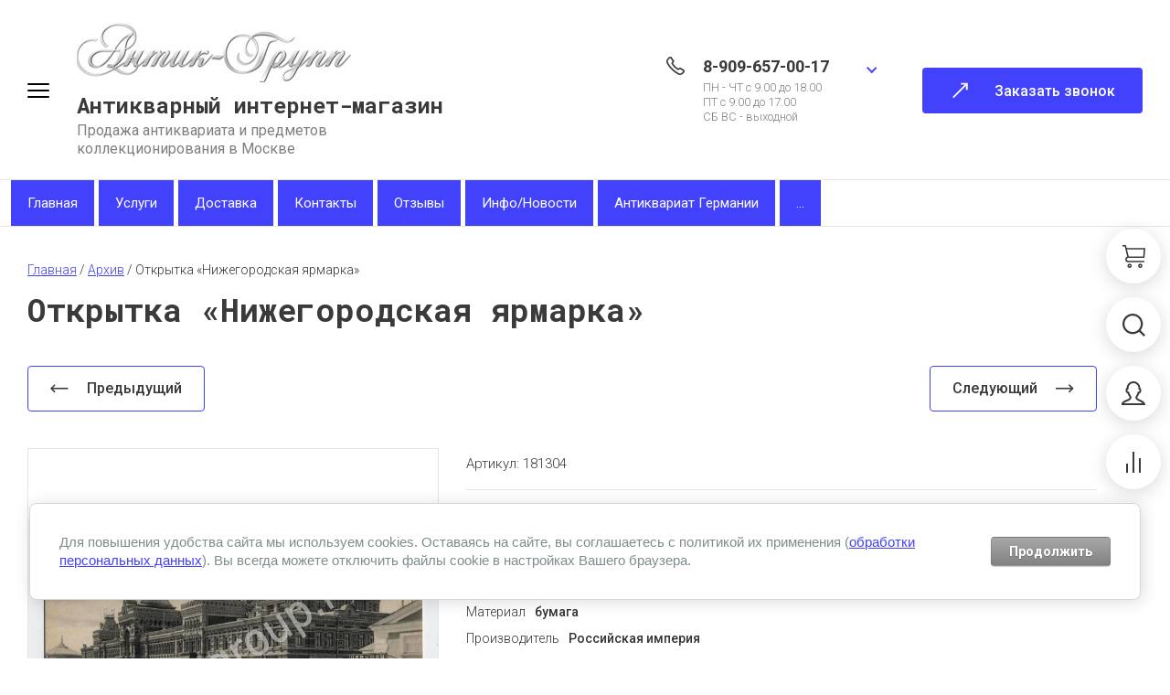

--- FILE ---
content_type: text/html; charset=utf-8
request_url: https://antik-group.ru/magazin-2/product/otkrytka-nizhegorodskaya-yarmarka
body_size: 37591
content:

	<!doctype html>
<html lang="ru">
	
<head>
<meta charset="utf-8">
<meta name="robots" content="all">
<title>Открытка «Нижегородская ярмарка»</title>
<meta name="description" content="Открытка «Нижегородская ярмарка»">
<meta name="keywords" content="Открытка «Нижегородская ярмарка»">
<meta name="SKYPE_TOOLBAR" content="SKYPE_TOOLBAR_PARSER_COMPATIBLE">
<meta name="viewport" content="width=device-width, initial-scale=1.0, maximum-scale=1.0, user-scalable=no">
<meta name="format-detection" content="telephone=no">
<meta http-equiv="x-rim-auto-match" content="none">



<!-- jquery -->
<script src="/g/libs/jquery/1.10.2/jquery.min.js" charset="utf-8"></script>
<!-- jquery -->

<!-- common js -->
	<link rel="stylesheet" href="/g/css/styles_articles_tpl.css">
<link rel="stylesheet" href="/g/libs/lightgallery-proxy-to-hs/lightgallery.proxy.to.hs.min.css" media="all" async>
<script src="/g/libs/lightgallery-proxy-to-hs/lightgallery.proxy.to.hs.stub.min.js"></script>
<script src="/g/libs/lightgallery-proxy-to-hs/lightgallery.proxy.to.hs.js" async></script>

            <!-- 46b9544ffa2e5e73c3c971fe2ede35a5 -->
            <script src='/shared/s3/js/lang/ru.js'></script>
            <script src='/shared/s3/js/common.min.js'></script>
        <link rel='stylesheet' type='text/css' href='/shared/s3/css/calendar.css' /><link rel="icon" href="/favicon.ico" type="image/vnd.microsoft.icon">

<!--s3_require-->
<link rel="stylesheet" href="/g/basestyle/1.0.1/user/user.css" type="text/css"/>
<link rel="stylesheet" href="/g/basestyle/1.0.1/cookie.message/cookie.message.css" type="text/css"/>
<link rel="stylesheet" href="/g/basestyle/1.0.1/user/user.gray.css" type="text/css"/>
<script type="text/javascript" src="/g/basestyle/1.0.1/user/user.js" async></script>
<link rel="stylesheet" href="/g/basestyle/1.0.1/cookie.message/cookie.message.gray.css" type="text/css"/>
<script type="text/javascript" src="/g/basestyle/1.0.1/cookie.message/cookie.message.js" async></script>
<!--/s3_require-->

<!--s3_goal-->
<script src="/g/s3/goal/1.0.0/s3.goal.js"></script>
<script>new s3.Goal({map:{"216907":{"goal_id":"216907","object_id":"12183304","event":"submit","system":"metrika","label":"zvonok","code":"anketa"},"278307":{"goal_id":"278307","object_id":"12183104","event":"submit","system":"metrika","label":"kupit","code":"anketa"},"278507":{"goal_id":"278507","object_id":"12183704","event":"submit","system":"metrika","label":"podpishis","code":"anketa"},"278707":{"goal_id":"278707","object_id":"34119421","event":"submit","system":"metrika","label":"Obratnaya-svyaz","code":"anketa"},"278907":{"goal_id":"278907","object_id":"12183504","event":"submit","system":"metrika","label":"zayavka","code":"anketa"}}, goals: [], ecommerce:[{"ecommerce":{"detail":{"products":[{"id":"44438011","name":"Открытка «Нижегородская ярмарка»","price":0,"brand":"Российская империя","category":"Архив"}]}}}]});</script>
<!--/s3_goal-->
<!-- common js -->

<!-- shop init -->
			
		
		
		
			<link rel="stylesheet" type="text/css" href="/g/shop2v2/default/css/theme.less.css">		
			<script type="text/javascript" src="/g/printme.js"></script>
		<script type="text/javascript" src="/g/shop2v2/default/js/tpl.js"></script>
		<script type="text/javascript" src="/g/shop2v2/default/js/baron.min.js"></script>
		
			<script type="text/javascript" src="/g/shop2v2/default/js/shop2.2.js"></script>
		
	<script type="text/javascript">shop2.init({"productRefs": {"37395211":{"artikul":{"181304":["44438011"]},"mat":{"\u0431\u0443\u043c\u0430\u0433\u0430":["44438011"]},"proizvod":{"0cb8b173bddcf9303fdb1479cba2ce48":["44438011"]},"sostoyanie":{"b5cd33bf3540aaf55df07c958641f55c":["44438011"]},"razmer":{"1dfe43c28bbe7b6459d385f253f32afc":["44438011"]}}},"apiHash": {"getPromoProducts":"5a9e03d433642908b10f4edc0d96505d","getSearchMatches":"5b4b57e54be3a5aa90bd340770cfc1ba","getFolderCustomFields":"a5de5f519a39fa9776b0fe3bb2ebe620","getProductListItem":"50a37e0eac935051c3c11b2c2866be84","cartAddItem":"335bcafdc2b4c199db88d81a2bf5877d","cartRemoveItem":"45f0b673e11bb56c156d294f6f0b666a","cartUpdate":"34227ad87128f09f46f7b8cfa7f5e93f","cartRemoveCoupon":"7a5092c1a7964ae67a6bde112706a2df","cartAddCoupon":"b7ec5248a9e3334b0a523c60f0699b6c","deliveryCalc":"a3fe247ced0d620eae01e8526001fdf5","printOrder":"93ba932f73e2d74081e1d2914bb07a50","cancelOrder":"15f5c79fd276f67b9d76aa253a058887","cancelOrderNotify":"36f2e644fc28fc6f07c8f19b601e5050","repeatOrder":"1f740b92d44905bc4de2dcb238ac9b3a","paymentMethods":"5528a13807f04b820034b3a901269b19","compare":"21dab62a8025cdb872b136ccef7c7fea"},"hash": null,"verId": 650262,"mode": "product","step": "","uri": "/magazin-2","IMAGES_DIR": "/d/","my": {"gr_cart_show_options_text":"\u0412\u0441\u0435 \u043f\u0430\u0440\u0430\u043c\u0435\u0442\u0440\u044b","gr_rating_block_title":true,"show_sections":true,"gr_coupon_remodal":false,"gr_card_vertical_slider":true,"buy_alias":"\u041a\u0423\u041f\u0418\u0422\u042c","buy_mod":true,"buy_kind":true,"on_shop2_btn":true,"show_flags_filter":false,"lazy_load_subpages":true,"gr_lazy_load":true,"gr_pagelist_lazy_load":true,"gr_search_range_slider":false,"gr_filter_range_slider":false,"gr_filter_remodal":false,"gr_filter_remodal_btn":"\u0424\u0438\u043b\u044c\u0442\u0440 \u043f\u043e \u0442\u043e\u0432\u0430\u0440\u0430\u043c","gr_show_filter_color_btn":true,"gr_show_slider_autoplay":true,"gr_enable_images_settings":true,"gr_vendor_in_thumbs":true,"gr_show_one_click_in_thumbs":true,"gr_product_list_titles":true,"gr_pagelist_only_icons":true,"gr_kinds_slider":true,"gr_show_collcetions_amount":true,"gr_cart_titles":true,"gr_cart_auth_remodal":true,"gr_filter_sorting_title":"\u0421\u043e\u0440\u0442\u0438\u0440\u043e\u0432\u043a\u0430:","gr_by_price_desc":"\u0421\u0430\u043c\u044b\u0435 \u0434\u043e\u0440\u043e\u0433\u0438\u0435","gr_by_price_asc":"\u0421\u0430\u043c\u044b\u0435 \u0434\u0435\u0448\u0435\u0432\u044b\u0435","gr_by_name_asc":"\u041d\u0430\u0437\u0432\u0430\u043d\u0438\u0435 \u043e\u0442 \u0410","gr_by_name_desc":"\u041d\u0430\u0437\u0432\u0430\u043d\u0438\u0435 \u043e\u0442 \u042f","gr_filter_default_sorting":"\u0421\u043e\u0440\u0442\u0438\u0440\u043e\u0432\u0430\u0442\u044c \u043f\u043e","gr_filter_default_sorting_item":"\u043f\u043e \u0443\u043c\u043e\u043b\u0447\u0430\u043d\u0438\u044e","gr_search_form_title":"\u0420\u0430\u0441\u0448\u0438\u0440\u0435\u043d\u043d\u044b\u0439 \u043f\u043e\u0438\u0441\u043a","gr_search_form_btn":"\u041d\u0430\u0439\u0442\u0438","gr_filter_placeholders":true,"gr_filter_reset_text":"\u041e\u0447\u0438\u0441\u0442\u0438\u0442\u044c","new_alias":"\u041d\u043e\u0432\u0438\u043d\u043a\u0430","special_alias":"\u0421\u043f\u0435\u0446\u043f\u0440\u0435\u0434\u043b\u043e\u0436\u0435\u043d\u0438\u0435","gr_product_options_btn":"\u0432\u0441\u0435 \u043f\u0430\u0440\u0430\u043c\u0435\u0442\u0440\u044b","gr_hide_no_amount_rating":true,"preorder_alias":"\u041f\u0420\u0415\u0414\u0417\u0410\u041a\u0410\u0417","gr_cart_calculate_left":true,"gr_product_list_thumbs":"global:shop2.2.120-5-product-list-thumbs.tpl","gr_product_page_version":"global:shop2.2.120-5-product.tpl","gr_cart_page_version":"global:shop2.2.120-5-cart.tpl","gr_filter_version":"global:shop2.2.120-5-filter.tpl","collection_mod_width":"450","collection_mod_height":"450","collection_image_width":"450","collection_image_height":"450","gr_show_collections_compare":true,"gr_product_quick_view":true,"gr_shop2_msg":true,"gr_main_blocks_version":"global:shop2.2.120-5-main-blocks.tpl","gr_collections_item":"global:shop2.2.120-5-product-item-collections.tpl"},"shop2_cart_order_payments": 1,"cf_margin_price_enabled": 0,"maps_yandex_key":"","maps_google_key":""});</script>
<style type="text/css">.product-item-thumb {width: 400px;}.product-item-thumb .product-image, .product-item-simple .product-image {height: 400px;width: 400px;}.product-item-thumb .product-amount .amount-title {width: 304px;}.product-item-thumb .product-price {width: 350px;}.shop2-product .product-side-l {width: 200px;}.shop2-product .product-image {height: 190px;width: 200px;}.shop2-product .product-thumbnails li {width: 56px;height: 56px;}</style>
<!-- shop init -->

<!-- theme styles -->
	
		    <link rel="stylesheet" href="/g/templates/shop2/2.120.2/2.2.120-5/themes/theme2/colors.css">
		
			<link rel="stylesheet" href="/g/templates/shop2/2.120.2/2.2.120-5/css/theme.scss.css">
	<!-- theme styles -->



<link rel="stylesheet" href="/g/templates/shop2/2.120.2/2.2.120-5/css/global_styles.css">

<script src="/g/libs/timer/js/timer.js" charset="utf-8"></script>



<link rel="stylesheet" href="/t/v382/images/css/addon_style.scss.css">
<script src="/t/v382/images/js/addon_site.js"></script>
</head><link rel="stylesheet" href="/t/v382/images/css/site_addons.css">
<body class="site">
	
		
	
	<svg width="0" height="0" class="hidden" style="display: none;">
  <symbol viewBox="0 0 25 25" xmlns="http://www.w3.org/2000/svg" id="action_icon">
    <path d="M15.265 1.558c.39 0 .7.233.857.778l.311 1.09a1.684 1.684 0 0 0 1.636 1.169c.155 0 .233 0 .389-.078l1.168-.234c.156 0 .234-.077.312-.077.623 0 1.012.467.856 1.168l-.233 1.168c-.234.857.311 1.713 1.168 1.947l1.09.312c.857.233 1.013.934.39 1.557l-.78.857a1.598 1.598 0 0 0 0 2.258l.78.857c.623.623.39 1.324-.39 1.558l-1.09.311c-.857.234-1.324 1.169-1.168 1.947l.233 1.169c.156.7-.233 1.168-.856 1.168-.078 0-.234 0-.312-.078l-1.168-.234c-.156 0-.234-.078-.39-.078-.7 0-1.401.468-1.635 1.169l-.311 1.09c-.156.467-.468.779-.857.779-.234 0-.468-.078-.779-.312l-.857-.778c-.311-.312-.7-.468-1.168-.468-.39 0-.857.156-1.168.468l-.857.778c-.233.234-.467.312-.779.312-.39 0-.7-.234-.856-.779l-.234-.779a1.684 1.684 0 0 0-1.636-1.168c-.155 0-.233 0-.389.078l-1.09.233c-.156 0-.234.078-.312.078-.623 0-1.012-.467-.857-1.168l.234-1.168c.234-.857-.311-1.713-1.168-1.947l-1.013-.39c-.856-.233-1.012-.934-.389-1.557l.779-.857a1.598 1.598 0 0 0 0-2.258l-.779-.857c-.623-.623-.39-1.324.39-1.558l1.09-.467c.856-.234 1.324-1.168 1.168-1.947l-.312-1.168c-.155-.701.234-1.169.857-1.169.078 0 .234 0 .312.078l1.168.234c.156 0 .234.078.39.078.7 0 1.401-.467 1.635-1.168l.311-1.169c.156-.467.468-.778.857-.778.234 0 .467.078.779.311l.857.779c.233.311.623.467 1.09.467.39 0 .857-.156 1.168-.467l.857-.779c.156-.233.467-.311.7-.311zm0-1.558c-.623 0-1.246.234-1.792.779l-.856.779h-.156l-.857-.78C11.06.313 10.436 0 9.814 0 8.722 0 7.787.7 7.476 1.87l-.39 1.09-.078.077-1.168-.233c-.234-.078-.467-.078-.7-.078-.78 0-1.48.311-1.948.857-.467.623-.623 1.401-.39 2.258l.234 1.168s0 .078-.078.156l-1.09.312C.935 7.788.311 8.41.078 9.19c-.234.857 0 1.713.7 2.414l.78.857v.156l-.78.856c-.622.701-.934 1.558-.7 2.415.233.856.857 1.48 1.791 1.713l1.09.312s.078.078.078.155l-.233 1.169c-.234.857-.078 1.635.467 2.258.467.546 1.168.857 1.947.857.234 0 .467 0 .701-.078l1.09-.311c.078 0 .078.078.156.078l.312 1.09C7.788 24.299 8.723 25 9.813 25c.623 0 1.246-.234 1.791-.779l.857-.779h.156l.856.78c.546.466 1.169.778 1.792.778 1.09 0 2.025-.7 2.336-1.87l.312-1.09.078-.077 1.168.233c.233.078.467.078.7.078.78 0 1.48-.311 1.948-.857.467-.623.623-1.401.467-2.258l-.233-1.168s0-.078.077-.156l1.09-.312c.935-.311 1.558-.934 1.792-1.713.234-.857 0-1.713-.701-2.414l-.779-.857v-.156l.779-.856c.623-.701.935-1.558.701-2.415-.234-.857-.857-1.48-1.791-1.713l-1.09-.312s-.078-.078-.078-.156l.233-1.168c.234-.856.078-1.635-.467-2.258-.467-.546-1.168-.857-1.947-.857-.234 0-.468 0-.701.078l-1.168.233c-.078 0-.078-.077-.156-.077l-.312-1.09C17.212.7 16.355 0 15.265 0z"></path>
    <path d="M17.746 8.418l-1.101-1.101-9.362 9.361 1.101 1.102 9.362-9.362zm-2.092 9.572c-1.324 0-2.336-1.012-2.336-2.336 0-1.324 1.012-2.336 2.336-2.336 1.324 0 2.337 1.012 2.337 2.336a2.343 2.343 0 0 1-2.337 2.337zm0-3.115c-.467 0-.779.312-.779.78 0 .467.312.778.78.778.466 0 .778-.311.778-.779a.78.78 0 0 0-.779-.779zm-6.23-3.115c-1.324 0-2.337-1.012-2.337-2.336 0-1.324 1.013-2.337 2.337-2.337 1.324 0 2.336 1.013 2.336 2.337a2.342 2.342 0 0 1-2.336 2.336zm0-3.115c-.468 0-.78.311-.78.779 0 .467.312.779.78.779.467 0 .779-.312.779-.78a.78.78 0 0 0-.78-.778z"></path>
  </symbol>
  <symbol viewBox="0 0 25 25" xmlns="http://www.w3.org/2000/svg" id="buy_btn_icon">
    <path d="M5.452 13.438L2.492 1.562H0V0h3.738L7.01 13.125l-1.557.313z"></path>
    <path d="M24.065 14.063H6.231V12.5h16.433l.623-7.813H3.894V3.125H25l-.935 10.938z"></path>
    <path d="M6.23 18.75a3.13 3.13 0 0 1-3.115-3.125A3.13 3.13 0 0 1 6.231 12.5v1.563c-.857 0-1.558.703-1.558 1.562 0 .86.7 1.563 1.558 1.563v1.562z"></path>
    <path d="M23.364 18.75H6.232c-.468 0-.78-.313-.78-.781 0-.469.312-.782.78-.782h17.133c.468 0 .78.313.78.782 0 .468-.312.781-.78.781zM7.788 25c-1.324 0-2.336-1.016-2.336-2.344 0-1.328 1.012-2.343 2.336-2.343 1.324 0 2.337 1.015 2.337 2.343S9.112 25 7.788 25zm0-3.125c-.467 0-.779.313-.779.781 0 .469.312.782.78.782.466 0 .778-.313.778-.782 0-.468-.312-.781-.779-.781zM19.47 25c-1.324 0-2.336-1.016-2.336-2.344 0-1.328 1.012-2.343 2.336-2.343 1.324 0 2.337 1.015 2.337 2.343S20.794 25 19.47 25zm0-3.125c-.467 0-.778.313-.778.781 0 .469.311.782.778.782.468 0 .78-.313.78-.782 0-.468-.312-.781-.78-.781z"></path>
  </symbol>
  <symbol viewBox="0 0 17 17" xmlns="http://www.w3.org/2000/svg" id="close_btn_icon">
    <path d="M.169 1.889L2.039 0 17 15.111 15.13 17 .169 1.889z"></path>
    <path d="M14.961 0l1.87 1.889L1.871 17 0 15.111 14.961.001z"></path>
  </symbol>
  <symbol viewBox="0 0 9 6" xmlns="http://www.w3.org/2000/svg" id="filter_btn">
    <path d="M0 1.423L1.372.033l4.504 4.576L4.504 6 0 1.423z"></path>
    <path d="M7.628 0L9 1.39 4.51 5.954 3.139 4.562 7.628 0z"></path>
  </symbol>
  <symbol viewBox="0 0 25 25" xmlns="http://www.w3.org/2000/svg" id="gift_icon">
    <path d="M25 11.719H0V4.688h25v7.03zM1.562 10.156h21.875V6.25H1.563v3.906z"></path>
    <path d="M23.438 25H1.563V10.156h21.875V25zM3.125 23.437h18.75V11.72H3.125v11.719z"></path>
    <path d="M10.938 5.469H9.374v17.968h1.563V5.47zm4.687 0h-1.563v17.968h1.563V5.47z"></path>
    <path d="M13.984 6.25H6.25a3.134 3.134 0 0 1-3.125-3.125A3.134 3.134 0 0 1 6.25 0c3.516 0 6.797 4.844 6.875 5l.86 1.25zM6.25 1.562c-.86 0-1.563.704-1.563 1.563 0 .86.704 1.563 1.563 1.563h4.688C9.765 3.28 7.89 1.563 6.25 1.563z"></path>
    <path d="M18.75 6.25h-7.734l.78-1.25c.157-.156 3.438-5 6.954-5a3.134 3.134 0 0 1 3.125 3.125A3.134 3.134 0 0 1 18.75 6.25zm-4.688-1.563h4.688c.86 0 1.563-.703 1.563-1.562 0-.86-.704-1.563-1.563-1.563-1.64 0-3.516 1.72-4.688 3.125z"></path>
  </symbol>
  <symbol viewBox="0 0 14 20" xmlns="http://www.w3.org/2000/svg" id="lazy_btn_icon">
    <path fill-rule="evenodd" clip-rule="evenodd" d="M7 0c.525 0 .95.407.95.91v15.986l4.427-4.233a.981.981 0 0 1 1.345 0 .881.881 0 0 1 0 1.285l-6.05 5.786a.981.981 0 0 1-1.344 0l-6.05-5.786a.881.881 0 0 1 0-1.285.981.981 0 0 1 1.345 0l4.426 4.233V.91C6.05.407 6.475 0 7 0z"></path>
  </symbol>
  <symbol viewBox="0 0 6 10" xmlns="http://www.w3.org/2000/svg" id="minus_icon_btn">
    <path d="M4.577.03l1.39 1.52-4.576 4.99L0 5.02 4.577.03z"></path>
    <path d="M6 8.48L4.61 10 .046 5.027l1.391-1.52L6 8.48z"></path>
  </symbol>
  <symbol viewBox="0 0 25 25" xmlns="http://www.w3.org/2000/svg" id="notavailable_btn_icon">
    <path d="M5.452 13.438L2.492 1.562H0V0h3.738L7.01 13.125l-1.557.313z"></path>
    <path d="M24.065 14.063H6.231V12.5h16.433l.623-7.813H3.894V3.125H25l-.935 10.938z"></path>
    <path d="M6.23 18.75a3.13 3.13 0 0 1-3.115-3.125A3.13 3.13 0 0 1 6.231 12.5v1.563c-.857 0-1.558.703-1.558 1.562 0 .86.7 1.563 1.558 1.563v1.562z"></path>
    <path d="M23.364 18.75H6.232c-.468 0-.78-.313-.78-.781 0-.469.312-.782.78-.782h17.133c.468 0 .78.313.78.782 0 .468-.312.781-.78.781zM7.788 25c-1.324 0-2.336-1.016-2.336-2.344 0-1.328 1.012-2.343 2.336-2.343 1.324 0 2.337 1.015 2.337 2.343S9.112 25 7.788 25zm0-3.125c-.467 0-.779.313-.779.781 0 .469.312.782.78.782.466 0 .778-.313.778-.782 0-.468-.312-.781-.779-.781zM19.47 25c-1.324 0-2.336-1.016-2.336-2.344 0-1.328 1.012-2.343 2.336-2.343 1.324 0 2.337 1.015 2.337 2.343S20.794 25 19.47 25zm0-3.125c-.467 0-.778.313-.778.781 0 .469.311.782.778.782.468 0 .78-.313.78-.782 0-.468-.312-.781-.78-.781z"></path>
  </symbol>
  <symbol viewBox="0 0 27 27" xmlns="http://www.w3.org/2000/svg" id="onrequest_btn_icon">
    <path d="M13.5 27C6.075 27 0 20.925 0 13.5S6.075 0 13.5 0 27 6.075 27 13.5 20.925 27 13.5 27zm0-25.313C7.003 1.688 1.687 7.003 1.687 13.5c0 6.497 5.316 11.813 11.813 11.813 6.497 0 11.813-5.316 11.813-11.813 0-6.497-5.316-11.813-11.813-11.813z"></path>
    <path d="M14.344 6.75h-1.688v6.75h1.688V6.75z"></path>
    <path d="M20.25 12.656h-7.594v1.688h7.594v-1.688z"></path>
  </symbol>
  <symbol viewBox="0 0 25 12" xmlns="http://www.w3.org/2000/svg" id="pagelist_next">
    <path d="M18.7 11.4L17.3 10l4.3-4.3-4.3-4.3L18.7 0l5.7 5.7-5.7 5.7z"></path>
    <path d="M23 4.7H0v2h23v-2z"></path>
  </symbol>
  <symbol viewBox="0 0 25 12" xmlns="http://www.w3.org/2000/svg" id="pagelist_prev">
    <g clip-path="url(#clip0)">
      <path d="M5.7 11.4L0 5.7 5.7 0l1.4 1.4-4.3 4.3L7.1 10l-1.4 1.4z"></path>
      <path d="M24.4 4.7h-23v2h23v-2z"></path>
    </g>
    <defs>
      <clipPath id="clip0">
        <path d="M0 0h24.4v11.4H0z"></path>
      </clipPath>
    </defs>
  </symbol>
  <symbol viewBox="0 0 6 10" xmlns="http://www.w3.org/2000/svg" id="plus_icon_btn">
    <path d="M1.423 9.97L.033 8.45l4.576-4.99L6 4.98 1.423 9.97z"></path>
    <path d="M0 1.52L1.39 0l4.563 4.973-1.391 1.52L0 1.52z"></path>
  </symbol>
  <symbol viewBox="0 0 14 14" xmlns="http://www.w3.org/2000/svg" id="product_list_price">
    <path d="M0 0h14v2H0V0zm0 4h14v2H0V4zm0 8h14v2H0v-2zm0-4h14v2H0V8z"></path>
  </symbol>
  <symbol viewBox="0 0 14 14" xmlns="http://www.w3.org/2000/svg" id="product_list_simple">
    <path d="M0 0h14v4H0V0zm0 10h14v4H0v-4z"></path>
  </symbol>
  <symbol viewBox="0 0 14 14" xmlns="http://www.w3.org/2000/svg" id="product_list_thumbs">
    <path d="M0 0h5v5H0V0zm9 0h5v5H9V0zM0 9h5v5H0V9zm9 0h5v5H9V9z"></path>
  </symbol>
  <symbol viewBox="0 0 12 10" xmlns="http://www.w3.org/2000/svg" id="sort_param_asc">
    <path d="M11 10H1a1 1 0 0 1 0-2h10a1 1 0 0 1 0 2zM6 6H1a1 1 0 0 1 0-2h5a1 1 0 0 1 0 2zm0-4H1a1 1 0 0 1 0-2h5a1 1 0 0 1 0 2z"></path>
  </symbol>
  <symbol viewBox="0 0 12 10" xmlns="http://www.w3.org/2000/svg" id="sort_param_desc">
    <path d="M11 2H1a1 1 0 0 1 0-2h10a1 1 0 0 1 0 2zM1 4h5a1 1 0 0 1 0 2H1a1 1 0 0 1 0-2zm0 4h5a1 1 0 0 1 0 2H1a1 1 0 0 1 0-2z"></path>
  </symbol>
  <symbol viewBox="0 0 13 18" xmlns="http://www.w3.org/2000/svg" id="z_address_icon">
    <path d="M6.5 9.065c-1.43 0-2.6-1.166-2.6-2.59 0-1.425 1.17-2.59 2.6-2.59 1.43 0 2.6 1.165 2.6 2.59 0 1.424-1.17 2.59-2.6 2.59zm0-3.885c-.715 0-1.3.583-1.3 1.295S5.785 7.77 6.5 7.77c.715 0 1.3-.583 1.3-1.295S7.215 5.18 6.5 5.18z"></path>
    <path d="M6.5 18L.78 9.388A5.76 5.76 0 0 1 0 6.475C0 2.914 2.925 0 6.5 0S13 2.914 13 6.475c0 1.036-.325 2.201-.78 2.913-.39.583-5.2 7.835-5.2 7.835L6.5 18zm0-16.705c-2.86 0-5.2 2.33-5.2 5.18 0 .777.195 1.554.585 2.266L6.5 15.669c1.235-1.878 4.29-6.54 4.615-6.993.26-.453.585-1.36.585-2.201 0-2.85-2.34-5.18-5.2-5.18z"></path>
  </symbol>
  <symbol viewBox="0 0 12 25" xmlns="http://www.w3.org/2000/svg" id="z_arrow_bottom">
    <path d="M2 17.9l4.3 4.3 4.3-4.3 1.4 1.4L6.3 25 .6 19.3 2 17.9z"></path>
    <path d="M5.3 23.6h2V.6h-2v23z"></path>
  </symbol>
  <symbol viewBox="0 0 25 12" xmlns="http://www.w3.org/2000/svg" id="z_arrow_left">
    <path d="M5.7 11.4L0 5.7 5.7 0l1.4 1.4-4.3 4.3L7.1 10l-1.4 1.4z"></path>
    <path d="M24.4 4.7h-23v2h23v-2z"></path>
  </symbol>
  <symbol viewBox="0 0 176 49" xmlns="http://www.w3.org/2000/svg" id="z_arrow_next_advant">
    <path d="M1 48c22.473-30.504 88.636-77.189 173.504-19.894m-8.923 1.99L175 28.602v-9.45" stroke-width="2"></path>
  </symbol>
  <symbol viewBox="0 0 178 50" xmlns="http://www.w3.org/2000/svg" id="z_arrow_next_form">
    <path d="M1 1c22.667 30.667 89.4 77.6 175 20m-9-2l9.5 1.5V30" stroke-width="2"></path>
  </symbol>
  <symbol viewBox="0 0 25 12" xmlns="http://www.w3.org/2000/svg" id="z_arrow_right">
    <path d="M18.7 11.4L17.3 10l4.3-4.3-4.3-4.3L18.7 0l5.7 5.7-5.7 5.7z"></path>
    <path d="M23 4.7H0v2h23v-2z"></path>
  </symbol>
  <symbol viewBox="0 0 19 15" xmlns="http://www.w3.org/2000/svg" id="z_arrow_right_pagelist">
    <path d="M17 8.005H0v-2h17v2z"></path>
    <path d="M11.901 14.006l-1.544-1.527 7.094-7.002 1.544 1.527-7.094 7.002z"></path>
    <path d="M10.328 1.524L11.875 0l7.067 6.996-1.547 1.525-7.067-6.997z"></path>
  </symbol>
  <symbol viewBox="0 0 12 25" xmlns="http://www.w3.org/2000/svg" id="z_arrow_top">
    <path d="M10 7.1L5.7 2.8 1.4 7.1 0 5.7 5.7 0l5.7 5.7L10 7.1z"></path>
    <path d="M6.7 1.4h-2v23h2v-23z"></path>
  </symbol>
  <symbol viewBox="0 0 18 18" xmlns="http://www.w3.org/2000/svg" id="z_bottom_phone">
    <path d="M3.49 1.214l-.811-.81L.976 2.105l.81.81L3.49 1.214zm.35-.01c-.114-.115-.229-.115-.343 0L2.694.4c.516-.516 1.433-.516 1.95 0l-.803.803zm1.147 7.452a2.18 2.18 0 0 1 0-3.096l.803.803a1.073 1.073 0 0 0 0 1.49l-.803.803z"></path>
    <path d="M5.79 6.363l-.803-.803 1.376-1.375.057-.058c.115-.114.115-.23 0-.344l-.057-.057-2.522-2.522L4.643.4 7.28 3.038c.23.23.344.573.344.917 0 .344-.114.688-.344.917 0 0 0 .058-.057.058L5.79 6.363zM4.3 13.7C-.517 8.77-.746 3.84.974 2.12l.802.803C.631 4.07.745 8.427 5.102 12.898l-.803.803zm3.672-3.67l-2.19-2.188-.81.81 2.189 2.19.81-.811zm9.609 5.29l-.81-.811-1.703 1.702.81.81 1.703-1.702zm.018-.015l-.803-.802c.115-.115.115-.23 0-.344l.803-.803c.286.287.401.63.401.975 0 .344-.172.688-.401.974zm-6.707-1.662a2.22 2.22 0 0 1-1.548-.63l.803-.803c.4.401 1.089.401 1.49 0l.803.802c-.46.402-.975.631-1.548.631z"></path>
    <path d="M16.796 14.159l-2.522-2.522-.057-.058c-.115-.114-.23-.114-.344 0l-.058.058-1.375 1.375-.803-.802 1.433-1.433s.057 0 .057-.057a1.395 1.395 0 0 1 1.835 0l2.637 2.636-.803.803zM12.955 18c-2.35 0-5.503-1.204-8.656-4.3l.803-.802c4.471 4.414 8.77 4.471 9.974 3.325l.803.802c-.63.573-1.605.975-2.924.975zm-2.81-5.788l-2.19-2.19-.81.812 2.189 2.188.81-.81z"></path>
  </symbol>
  <symbol viewBox="0 0 24 16" xmlns="http://www.w3.org/2000/svg" id="z_burger_btn">
    <path d="M0 1a1 1 0 0 1 1-1h22a1 1 0 1 1 0 2H1a1 1 0 0 1-1-1zm0 7a1 1 0 0 1 1-1h22a1 1 0 1 1 0 2H1a1 1 0 0 1-1-1zm0 7a1 1 0 0 1 1-1h22a1 1 0 1 1 0 2H1a1 1 0 0 1-1-1z"></path>
  </symbol>
  <symbol viewBox="0 0 24 24" xmlns="http://www.w3.org/2000/svg" id="z_call_form_icon">
    <path d="M23.25 24H.75c-.3 0-.6-.15-.675-.45-.15-.3-.075-.6.15-.825l22.5-22.5c.225-.225.525-.3.825-.15.3.075.45.375.45.675v22.5c0 .45-.3.75-.75.75zm-20.7-1.5H22.5V2.55L2.55 22.5z"></path>
    <path d="M18.75 19.5h-7.5c-.3 0-.6-.15-.675-.45-.15-.3-.075-.6.15-.825l7.5-7.5c.225-.225.525-.3.825-.15.3.15.45.375.45.675v7.5c0 .45-.3.75-.75.75zm-5.7-1.5H18v-4.95L13.05 18zm-12.3-.75c-.45 0-.75-.3-.75-.75v-2.25c0-.45.3-.75.75-.75s.75.3.75.75v2.25c0 .45-.3.75-.75.75z"></path>
    <path d="M3 17.25H.75c-.45 0-.75-.3-.75-.75s.3-.75.75-.75H3c.45 0 .75.3.75.75s-.3.75-.75.75zM.75 15a.68.68 0 0 1-.525-.225c-.3-.3-.3-.75 0-1.05l13.5-13.5c.3-.3.75-.3 1.05 0 .3.3.3.75 0 1.05l-13.5 13.5A.68.68 0 0 1 .75 15z"></path>
    <path d="M3 17.25a.68.68 0 0 1-.525-.225c-.3-.3-.3-.75 0-1.05l13.5-13.5c.3-.3.75-.3 1.05 0 .3.3.3.75 0 1.05l-13.5 13.5A.68.68 0 0 1 3 17.25z"></path>
    <path d="M16.5 3.75a.68.68 0 0 1-.525-.225l-2.25-2.25c-.3-.3-.3-.75 0-1.05.3-.3.75-.3 1.05 0l2.25 2.25c.3.3.3.75 0 1.05a.68.68 0 0 1-.525.225zM3.75 16.5a.68.68 0 0 1-.525-.225l-2.25-2.25c-.3-.3-.3-.75 0-1.05.3-.3.75-.3 1.05 0l2.25 2.25c.3.3.3.75 0 1.05a.68.68 0 0 1-.525.225zM14.25 6a.68.68 0 0 1-.525-.225l-2.25-2.25c-.3-.3-.3-.75 0-1.05.3-.3.75-.3 1.05 0l2.25 2.25c.3.3.3.75 0 1.05A.68.68 0 0 1 14.25 6z"></path>
  </symbol>
  <symbol viewBox="0 0 20 27" xmlns="http://www.w3.org/2000/svg" id="z_cart_delete_btn">
    <path d="M18.333 27H1.667v-2.447L0 8.437v-2.53h20v2.615l-1.667 15.947V27zm-15-1.688h13.334v-.928l1.666-15.947v-.843H1.667v.76l1.666 16.115v.843zM20 2.531H0V4.22h20V2.53z"></path>
    <path d="M13.333 3.375h-1.666V1.687H8.333v1.688H6.667V0h6.666v3.375z"></path>
  </symbol>
  <symbol viewBox="0 0 25 25" xmlns="http://www.w3.org/2000/svg" id="z_cart_preview">
    <path d="M5.452 13.438L2.492 1.562H0V0h3.738L7.01 13.125l-1.557.313z"></path>
    <path d="M24.065 14.063H6.231V12.5h16.433l.623-7.813H3.894V3.125H25l-.935 10.938z"></path>
    <path d="M6.23 18.75a3.13 3.13 0 0 1-3.115-3.125A3.13 3.13 0 0 1 6.231 12.5v1.563c-.857 0-1.558.703-1.558 1.562 0 .86.7 1.563 1.558 1.563v1.562z"></path>
    <path d="M23.364 18.75H6.232c-.468 0-.78-.313-.78-.781 0-.469.312-.782.78-.782h17.133c.468 0 .78.313.78.782 0 .468-.312.781-.78.781zM7.788 25c-1.324 0-2.336-1.016-2.336-2.344 0-1.328 1.012-2.343 2.336-2.343 1.324 0 2.337 1.015 2.337 2.343S9.112 25 7.788 25zm0-3.125c-.467 0-.779.313-.779.781 0 .469.312.782.78.782.466 0 .778-.313.778-.782 0-.468-.312-.781-.779-.781zM19.47 25c-1.324 0-2.336-1.016-2.336-2.344 0-1.328 1.012-2.343 2.336-2.343 1.324 0 2.337 1.015 2.337 2.343S20.794 25 19.47 25zm0-3.125c-.467 0-.778.313-.778.781 0 .469.311.782.778.782.468 0 .78-.313.78-.782 0-.468-.312-.781-.78-.781z"></path>
  </symbol>
  <symbol viewBox="0 0 10 9" xmlns="http://www.w3.org/2000/svg" id="z_filter_reset">
    <path d="M6.784.554a5.138 5.138 0 0 0-4.938.213l-.692-.64C.854-.15.346.043.346.428v2.388c0 .234.208.426.461.426h2.585c.415 0 .623-.469.323-.725l-.53-.49a3.204 3.204 0 0 1 2.722.042c1.454.725 2.008 2.41 1.224 3.754-.785 1.344-2.608 1.855-4.062 1.13a2.977 2.977 0 0 1-1.315-1.3c-.093-.193-.347-.278-.554-.235l-.877.256a.437.437 0 0 0-.3.575 4.706 4.706 0 0 0 2.192 2.218A5.04 5.04 0 0 0 4.5 9c1.73 0 3.415-.853 4.292-2.368 1.246-2.175.346-4.905-2.008-6.078z"></path>
  </symbol>
  <symbol viewBox="0 0 26 26" xmlns="http://www.w3.org/2000/svg" id="z_login_icon">
    <path d="M26 26h-2c0-1.69-2.6-3.207-4.6-4.172-.8-.363-1.7-.845-2.4-1.328l1.5-1.5c.6.483 1.4.845 2.2 1.207C23.2 21.293 26 22.74 26 26zm-8.7-8.6l-1.9-.7c.2-.5.5-.9.8-1.4.5-.8 1.1-1.8 1.4-3.2l.2-.8h1.4c.3-.5.4-2.1.1-2.5h-1l.1-1.3V7l1-.2h.3l.7-.1v.4c.6.4 1.1 1.2 1.1 2.7 0 1.7-.7 3.5-2.1 3.5-.4 1.4-1 2.4-1.5 3.1-.3.3-.5.7-.6 1z"></path>
    <path d="M13 26H0v-1c0-2.7 2.8-3.9 5.3-4.9 1.6-.7 3.5-1.4 3.5-2.3 0-.4-.2-.8-.7-1.5-.5-.7-1.1-1.7-1.5-3.1-1.4 0-2.1-1.8-2.1-3.5 0-1.4.5-2.3 1.1-2.7C5.8 3.1 9 0 13 0c3.8 0 7 2.9 7.4 6.7l-2 .2C18.1 4.1 15.8 2 13 2c-3 0-5.4 2.4-5.4 5.4l.1 1.3h-1c-.3.4-.2 2 .1 2.5h1.4l.2.8c.3 1.5.9 2.4 1.4 3.2.5.8 1 1.6 1 2.6 0 2.2-2.4 3.2-4.7 4.2-1.5.6-3 1.2-3.7 2H13v2z"></path>
    <path d="M17.5 20.8c-1-.5-2.3-1.5-2.3-3 0-.5.1-.9.2-1.2l1.9.7c-.1.2-.1.3-.1.4 0 .1 0 .6 1.3 1.3l-1 1.8zM25 24H13v2h12v-2z"></path>
  </symbol>
  <symbol viewBox="0 0 19 13" xmlns="http://www.w3.org/2000/svg" id="z_mail_icon">
    <path d="M19 13H0V0h19v11.818h-1.188V1.182H1.188v10.636H19V13z"></path>
    <path d="M9.5 7.8L.238 1.064.95.118 9.5 6.382 18.05.118l.712.946L9.5 7.8z"></path>
  </symbol>
  <symbol viewBox="0 0 11 9" xmlns="http://www.w3.org/2000/svg" id="z_mark">
    <path d="M0 4.214l1.372-1.39L5.876 7.4 4.504 8.79 0 4.214z"></path>
    <path d="M9.628.79L11 2.18 4.51 8.744l-1.372-1.39L9.628.79z"></path>
  </symbol>
  <symbol viewBox="0 0 25 25" xmlns="http://www.w3.org/2000/svg" id="z_news_time_icon">
    <path d="M22.024 2.976h-1.19v-1.19A1.754 1.754 0 0 0 19.047 0a1.754 1.754 0 0 0-1.786 1.786v1.19H7.738v-1.19A1.754 1.754 0 0 0 5.952 0a1.754 1.754 0 0 0-1.785 1.786v1.19h-1.19A2.947 2.947 0 0 0 0 5.952v16.072A2.947 2.947 0 0 0 2.976 25h19.048A2.947 2.947 0 0 0 25 22.024V5.952a2.947 2.947 0 0 0-2.976-2.976zm0 18.453a.596.596 0 0 1-.595.595H3.57a.596.596 0 0 1-.595-.595V9.524c0-.357.298-.595.595-.595h17.86c.297 0 .595.238.595.595v11.905z"></path>
    <path d="M7.143 14.286a1.19 1.19 0 1 0 0-2.381 1.19 1.19 0 0 0 0 2.38zm0 4.762a1.19 1.19 0 1 0 0-2.381 1.19 1.19 0 0 0 0 2.38zm5.357-4.762a1.19 1.19 0 1 0 0-2.381 1.19 1.19 0 0 0 0 2.38zm0 4.762a1.19 1.19 0 1 0 0-2.381 1.19 1.19 0 0 0 0 2.38zm5.357-4.762a1.19 1.19 0 1 0 0-2.381 1.19 1.19 0 0 0 0 2.38zm0 4.762a1.19 1.19 0 1 0 0-2.381 1.19 1.19 0 0 0 0 2.38z"></path>
  </symbol>
  <symbol viewBox="0 0 20 20" xmlns="http://www.w3.org/2000/svg" id="z_phone_icon">
    <path d="M14.906 20a4.948 4.948 0 0 1-2.38-.626C7.35 16.409 3.34 12.443.585 7.516-.501 5.51-.042 3.006 1.712 1.545L2.922.5A2.301 2.301 0 0 1 4.553 0a2.23 2.23 0 0 1 1.46.877l2.464 3.59a.815.815 0 0 1 0 .961L7.223 7.265a17.062 17.062 0 0 0 5.595 5.595l1.88-.918a.775.775 0 0 1 .793.041l3.465 2.046c.543.334.877.835 1.002 1.462.126.626-.083 1.21-.46 1.712l-.918 1.085A4.795 4.795 0 0 1 14.906 20zM4.259 1.67a.45.45 0 0 0-.292.084L2.756 2.797a3.132 3.132 0 0 0-.71 3.884c2.589 4.676 6.388 8.434 11.315 11.231a3.126 3.126 0 0 0 3.925-.668l.919-1.085c.125-.126.125-.293.083-.334 0-.084-.042-.21-.209-.293l-3.048-1.879-1.879.919a.775.775 0 0 1-.793-.042 18.575 18.575 0 0 1-6.848-6.847c-.167-.293-.167-.627.042-.877L6.806 5.01 4.635 1.88a.38.38 0 0 0-.293-.209H4.26z"></path>
  </symbol>
  <symbol viewBox="0 0 25 25" xmlns="http://www.w3.org/2000/svg" id="z_search_icon">
    <path d="M11.16 22.321C5.023 22.321 0 17.3 0 11.161S5.022 0 11.16 0c6.14 0 11.161 5.022 11.161 11.16 0 6.14-5.022 11.161-11.16 11.161zm0-20.089c-4.91 0-8.928 4.018-8.928 8.929 0 4.91 4.018 8.928 8.929 8.928 4.91 0 8.928-4.018 8.928-8.928 0-4.911-4.018-8.929-8.928-8.929z"></path>
    <path d="M24.988 23.483l-6.393-6.393-1.578 1.579 6.392 6.392 1.579-1.578z"></path>
  </symbol>
  <symbol viewBox="0 0 24 21" xmlns="http://www.w3.org/2000/svg" id="z_search_param_icon">
    <path d="M24 18.75v-1.5H12v1.5h12zm0-7.5v-1.5h-3v1.5h3zM7.5 21v-6H12v6H7.5zM9 16.5v3h1.5v-3H9z"></path>
    <path d="M8.25 18.75v-1.5H0v1.5h8.25zm8.25-5.25v-6H21v6h-4.5zM18 9v3h1.5V9H18z"></path>
    <path d="M17.25 11.25v-1.5H0v1.5h17.25zM24 3.75v-1.5H7.5v1.5H24zM3 6V0h4.5v6H3zm1.5-4.5v3H6v-3H4.5z"></path>
    <path d="M3.75 3.75v-1.5H0v1.5h3.75z"></path>
  </symbol>
  <symbol viewBox="0 0 12 8" xmlns="http://www.w3.org/2000/svg" id="z_small_arrow_2_bottom">
    <path d="M0 1.414L1.414 0l5.657 5.657L5.657 7.07 0 1.414z"></path>
    <path d="M9.914.159l1.414 1.414L5.671 7.23 4.257 5.816 9.914.159z"></path>
  </symbol>
  <symbol viewBox="0 0 7 4" xmlns="http://www.w3.org/2000/svg" id="z_small_arrow_bottom">
    <path d="M3.5 4L0 .789.86 0 3.5 2.423 6.14 0 7 .789 3.5 4z"></path>
  </symbol>
  <symbol viewBox="0 0 7 4" xmlns="http://www.w3.org/2000/svg" id="z_small_arrow_top">
    <path d="M3.5 0L7 3.211 6.14 4 3.5 1.577.86 4 0 3.211 3.5 0z"></path>
  </symbol>
  <symbol viewBox="0 0 24 25" xmlns="http://www.w3.org/2000/svg" id="z_gall_icon">
    <path d="M11.16 22.321C5.023 22.321 0 17.3 0 11.161S5.022 0 11.16 0c6.14 0 11.161 5.022 11.161 11.16 0 6.14-5.022 11.161-11.16 11.161zm0-20.089c-4.91 0-8.928 4.018-8.928 8.929 0 4.91 4.018 8.928 8.929 8.928 4.91 0 8.928-4.018 8.928-8.928 0-4.911-4.018-8.929-8.928-8.929z"></path>
    <path d="M23.988 22.483l-5.393-5.393-1.578 1.579 5.392 5.392 1.579-1.578zM6 10h10v2H6v-2z"></path>
    <path d="M10 16V6h2v10h-2z"></path>
  </symbol>
  <symbol viewBox="0 0 16 23" xmlns="http://www.w3.org/2000/svg" id="z_compare_btn">
    <path d="M14 7h2v16h-2V7zM7 0h2v23H7V0zM0 13h2v10H0V13z"></path>
  </symbol>
</svg>		
	
	<div class="site__wrapper">
		
		
		<aside class="cat-wrap">
			<nav class="cat-wrap__nav">
				<ul class="cat_menu">
									         				         				         				         				    				         				              				              				                   <li class="firstlevel"><a href="/magazin-2/folder/novyye-postupleniya"><span>Каталог</span></a>
				              				         				         				         				         				    				         				              				                   				                        </li>
				                        				                   				              				              				                   <li class="firstlevel"><a href="/magazin-2/folder/rekomenduyemyye-tovary"><span>Рекомендуемые товары</span></a>
				              				         				         				         				         				    				         				              				                   				                        </li>
				                        				                   				              				              				                   <li class="firstlevel sublevel"><a class="hasArrow" href="/magazin-2/folder/podarki"><span>Антикварные подарки 2026</span><span class="open_ul_span"></span></a>
				              				         				         				         				         				    				         				              				                   				                        <ul>
				                            <li class="parentItem"><a href="/magazin-2/folder/podarki"><span>Антикварные подарки 2026</span></a></li>
				                    					              				              				                   <li class=""><a href="/magazin-2/folder/novyy-god-2019"><span>Новый год 2025-2026</span></a>
				              				         				         				         				         				    				         				              				                   				                        </li>
				                        				                   				              				              				                   <li class=""><a href="/magazin-2/folder/podarok-muzhchine"><span>Подарок мужчине</span></a>
				              				         				         				         				         				    				         				              				                   				                        </li>
				                        				                   				              				              				                   <li class=""><a href="/magazin-2/folder/podarok-zhenshchine"><span>Подарок женщине</span></a>
				              				         				         				         				         				    				         				              				                   				                        </li>
				                        				                   				              				              				                   <li class=""><a href="/magazin-2/folder/podarki-do-5000-rub"><span>Подарки до 5000 руб.</span></a>
				              				         				         				         				         				    				         				              				                   				                        </li>
				                        				                   				              				              				                   <li class=""><a href="/magazin-2/folder/shkatulki"><span>ШКАТУЛКИ</span></a>
				              				         				         				         				         				    				         				              				                   				                        </li>
				                        				                   				              				              				                   <li class=""><a href="/magazin-2/folder/professii"><span>ПРОФЕССИИ</span></a>
				              				         				         				         				         				    				         				              				                   				                        </li>
				                        				                   				              				              				                   <li class=""><a href="/magazin-2/folder/statuetka-balerina-balet"><span>ТЕАТР, БАЛЕТ, ТАНЕЦ</span></a>
				              				         				         				         				         				    				         				              				                   				                        </li>
				                        				                   				              				              				                   <li class=""><a href="/magazin-2/folder/statuetki-sobak"><span>СОБАКИ</span></a>
				              				         				         				         				         				    				         				              				                   				                        </li>
				                        				                   				              				              				                   <li class=""><a href="/magazin-2/folder/pticy"><span>Статуэтки птиц</span></a>
				              				         				         				         				         				    				         				              				                   				                        </li>
				                        				                   				              				              				                   <li class=""><a href="/magazin-2/folder/statuetki-detej"><span>Статуэтки детей</span></a>
				              				         				         				         				         				    				         				              				                   				                        </li>
				                        				                   				              				              				                   <li class=""><a href="/magazin-2/folder/statuetki-byki-bujvoly-zubry"><span>Статуэтки Быки, буйволы, зубры</span></a>
				              				         				         				         				         				    				         				              				                   				                        </li>
				                        				                             </ul></li>
				                        				                   				              				              				                   <li class="firstlevel sublevel"><a class="hasArrow" href="/magazin-2/folder/farfor"><span>Российская Империя</span><span class="open_ul_span"></span></a>
				              				         				         				         				         				    				         				              				                   				                        <ul>
				                            <li class="parentItem"><a href="/magazin-2/folder/farfor"><span>Российская Империя</span></a></li>
				                    					              				              				                   <li class="sublevel"><a class="hasArrow" href="/magazin-2/folder/statuetki"><span>Фарфор, фаянс</span><span class="open_ul_span"></span></a>
				              				         				         				         				         				    				         				              				                   				                        <ul>
				                            <li class="parentItem"><a href="/magazin-2/folder/statuetki"><span>Фарфор, фаянс</span></a></li>
				                    					              				              				                   <li class=""><a href="/magazin-2/folder/skulptura"><span>сервизы</span></a>
				              				         				         				         				         				    				         				              				                   				                        </li>
				                        				                   				              				              				                   <li class=""><a href="/magazin-2/folder/stolovyye-predmety"><span>столовые предметы</span></a>
				              				         				         				         				         				    				         				              				                   				                        </li>
				                        				                   				              				              				                   <li class=""><a href="/magazin-2/folder/chashki-s-blyudtsami"><span>чашки с блюдцами</span></a>
				              				         				         				         				         				    				         				              				                   				                        </li>
				                        				                   				              				              				                   <li class=""><a href="/magazin-2/folder/kuvshiny-chayniki"><span>чайники и кувшины</span></a>
				              				         				         				         				         				    				         				              				                   				                        </li>
				                        				                   				              				              				                   <li class=""><a href="/magazin-2/folder/tarelki-blyuda"><span>тарелки, блюда</span></a>
				              				         				         				         				         				    				         				              				                   				                        </li>
				                        				                   				              				              				                   <li class=""><a href="/magazin-2/folder/slivochniki-i-molochniki"><span>сливочники, молочники</span></a>
				              				         				         				         				         				    				         				              				                   				                        </li>
				                        				                   				              				              				                   <li class=""><a href="/magazin-2/folder/vazy"><span>декоративные предметы</span></a>
				              				         				         				         				         				    				         				              				                   				                        </li>
				                        				                   				              				              				                   <li class=""><a href="/magazin-2/folder/maslenki-shkatulki"><span>масленки</span></a>
				              				         				         				         				         				    				         				              				                   				                        </li>
				                        				                   				              				              				                   <li class=""><a href="/magazin-2/folder/sakharnitsy"><span>сахарницы, пиалы</span></a>
				              				         				         				         				         				    				         				              				                   				                        </li>
				                        				                   				              				              				                   <li class=""><a href="/magazin-2/folder/posuda"><span>чайные и кофейные предметы</span></a>
				              				         				         				         				         				    				         				              				                   				                        </li>
				                        				                             </ul></li>
				                        				                   				              				              				                   <li class=""><a href="/magazin-2/folder/servizy"><span>Серебро</span></a>
				              				         				         				         				         				    				         				              				                   				                        </li>
				                        				                   				              				              				                   <li class=""><a href="/magazin-2/folder/steklo-hrustal"><span>Стекло, хрусталь</span></a>
				              				         				         				         				         				    				         				              				                   				                        </li>
				                        				                   				              				              				                   <li class=""><a href="/magazin-2/folder/samovary"><span>Самовары, подстаканники</span></a>
				              				         				         				         				         				    				         				              				                   				                        </li>
				                        				                   				              				              				                   <li class=""><a href="/magazin-2/folder/nagrady"><span>Награды, знаки, униформа</span></a>
				              				         				         				         				         				    				         				              				                   				                        </li>
				                        				                   				              				              				                   <li class=""><a href="/magazin-2/folder/kartiny-1"><span>Картины, гравюры</span></a>
				              				         				         				         				         				    				         				              				                   				                        </li>
				                        				                   				              				              				                   <li class=""><a href="/magazin-2/folder/ikony"><span>Иконы</span></a>
				              				         				         				         				         				    				         				              				                   				                        </li>
				                        				                   				              				              				                   <li class=""><a href="/magazin-2/folder/monety"><span>Монеты</span></a>
				              				         				         				         				         				    				         				              				                   				                        </li>
				                        				                   				              				              				                   <li class=""><a href="/magazin-2/folder/bony"><span>Боны до 1919 г.</span></a>
				              				         				         				         				         				    				         				              				                   				                        </li>
				                        				                   				              				              				                   <li class=""><a href="/magazin-2/folder/knigi-otkrytki-foto"><span>Книги, открытки, фото, документы</span></a>
				              				         				         				         				         				    				         				              				                   				                        </li>
				                        				                   				              				              				                   <li class=""><a href="/magazin-2/folder/476859621"><span>Мебель, часы, лампы</span></a>
				              				         				         				         				         				    				         				              				                   				                        </li>
				                        				                   				              				              				                   <li class=""><a href="/magazin-2/folder/bronza"><span>Бронза</span></a>
				              				         				         				         				         				    				         				              				                   				                        </li>
				                        				                   				              				              				                   <li class=""><a href="/magazin-2/folder/raznoe"><span>Разное</span></a>
				              				         				         				         				         				    				         				              				                   				                        </li>
				                        				                             </ul></li>
				                        				                   				              				              				                   <li class="firstlevel sublevel"><a class="hasArrow" href="/magazin-2/folder/sssr"><span>СССР, Россия</span><span class="open_ul_span"></span></a>
				              				         				         				         				         				    				         				              				                   				                        <ul>
				                            <li class="parentItem"><a href="/magazin-2/folder/sssr"><span>СССР, Россия</span></a></li>
				                    					              				              				                   <li class="sublevel"><a class="hasArrow" href="/magazin-2/folder/farfor-1"><span>Фарфор</span><span class="open_ul_span"></span></a>
				              				         				         				         				         				    				         				              				                   				                        <ul>
				                            <li class="parentItem"><a href="/magazin-2/folder/farfor-1"><span>Фарфор</span></a></li>
				                    					              				              				                   <li class=""><a href="/magazin-2/folder/skulptura-1"><span>Статуэтки</span></a>
				              				         				         				         				         				    				         				              				                   				                        </li>
				                        				                   				              				              				                   <li class=""><a href="/magazin-2/folder/servizy-1"><span>Сервизы</span></a>
				              				         				         				         				         				    				         				              				                   				                        </li>
				                        				                   				              				              				                   <li class=""><a href="/magazin-2/folder/posuda-1"><span>Посуда</span></a>
				              				         				         				         				         				    				         				              				                   				                        </li>
				                        				                             </ul></li>
				                        				                   				              				              				                   <li class=""><a href="/magazin-2/folder/serebro"><span>Серебро</span></a>
				              				         				         				         				         				    				         				              				                   				                        </li>
				                        				                   				              				              				                   <li class=""><a href="/magazin-2/folder/476870221"><span>Скульптура, бюст</span></a>
				              				         				         				         				         				    				         				              				                   				                        </li>
				                        				                   				              				              				                   <li class=""><a href="/magazin-2/folder/nagrady-1"><span>Награды, значки</span></a>
				              				         				         				         				         				    				         				              				                   				                        </li>
				                        				                   				              				              				                   <li class=""><a href="/magazin-2/folder/podstakanniki"><span>Подстаканники</span></a>
				              				         				         				         				         				    				         				              				                   				                        </li>
				                        				                   				              				              				                   <li class=""><a href="/magazin-2/folder/kartiny"><span>Картины, графика</span></a>
				              				         				         				         				         				    				         				              				                   				                        </li>
				                        				                   				              				              				                   <li class=""><a href="/magazin-2/folder/steklo-hrustal-1"><span>Стекло, хрусталь</span></a>
				              				         				         				         				         				    				         				              				                   				                        </li>
				                        				                   				              				              				                   <li class=""><a href="/magazin-2/folder/gramplastinki"><span>Грампластинки</span></a>
				              				         				         				         				         				    				         				              				                   				                        </li>
				                        				                   				              				              				                   <li class=""><a href="/magazin-2/folder/pochtovye-kartochki-konverty"><span>Боны, марки, почтовые карточки, конверты</span></a>
				              				         				         				         				         				    				         				              				                   				                        </li>
				                        				                   				              				              				                   <li class=""><a href="/magazin-2/folder/monety-1"><span>Монеты</span></a>
				              				         				         				         				         				    				         				              				                   				                        </li>
				                        				                   				              				              				                   <li class=""><a href="/magazin-2/folder/uniforma-snaryazhenie-2"><span>Униформа, снаряжение</span></a>
				              				         				         				         				         				    				         				              				                   				                        </li>
				                        				                   				              				              				                   <li class=""><a href="/magazin-2/folder/knigi-otkrytki-foto-1"><span>Книги, открытки, фото, документы</span></a>
				              				         				         				         				         				    				         				              				                   				                        </li>
				                        				                   				              				              				                   <li class=""><a href="/magazin-2/folder/bizhuteriya"><span>Часы, бижутерия</span></a>
				              				         				         				         				         				    				         				              				                   				                        </li>
				                        				                   				              				              				                   <li class=""><a href="/magazin-2/folder/predmety-byta"><span>Предметы быта</span></a>
				              				         				         				         				         				    				         				              				                   				                        </li>
				                        				                   				              				              				                   <li class=""><a href="/magazin-2/folder/raznoe-1"><span>Разное</span></a>
				              				         				         				         				         				    				         				              				                   				                        </li>
				                        				                             </ul></li>
				                        				                   				              				              				                   <li class="firstlevel sublevel"><a class="hasArrow" href="/magazin-2/folder/germaniya"><span>Германия</span><span class="open_ul_span"></span></a>
				              				         				         				         				         				    				         				              				                   				                        <ul>
				                            <li class="parentItem"><a href="/magazin-2/folder/germaniya"><span>Германия</span></a></li>
				                    					              				              				                   <li class="sublevel"><a class="hasArrow" href="/magazin-2/folder/farfor-fayans"><span>Фарфор, фаянс</span><span class="open_ul_span"></span></a>
				              				         				         				         				         				    				         				              				                   				                        <ul>
				                            <li class="parentItem"><a href="/magazin-2/folder/farfor-fayans"><span>Фарфор, фаянс</span></a></li>
				                    					              				              				                   <li class=""><a href="/magazin-2/folder/meissen-meysen"><span>MEISSEN (МЕЙСЕН)</span></a>
				              				         				         				         				         				    				         				              				                   				                        </li>
				                        				                   				              				              				                   <li class=""><a href="/magazin-2/folder/goebel"><span>GOEBEL</span></a>
				              				         				         				         				         				    				         				              				                   				                        </li>
				                        				                             </ul></li>
				                        				                   				              				              				                   <li class=""><a href="/magazin-2/folder/serebro-2"><span>Серебро</span></a>
				              				         				         				         				         				    				         				              				                   				                        </li>
				                        				                   				              				              				                   <li class=""><a href="/magazin-2/folder/predmety-byta-2"><span>Предметы быта</span></a>
				              				         				         				         				         				    				         				              				                   				                        </li>
				                        				                   				              				              				                   <li class=""><a href="/magazin-2/folder/kartiny-gravyury"><span>Картины, гравюры</span></a>
				              				         				         				         				         				    				         				              				                   				                        </li>
				                        				                   				              				              				                   <li class=""><a href="/magazin-2/folder/monety-2"><span>Монеты</span></a>
				              				         				         				         				         				    				         				              				                   				                        </li>
				                        				                   				              				              				                   <li class=""><a href="/magazin-2/folder/raznoe-5"><span>Разное</span></a>
				              				         				         				         				         				    				         				              				                   				                        </li>
				                        				                             </ul></li>
				                        				                   				              				              				                   <li class="firstlevel sublevel"><a class="hasArrow" href="/magazin-2/folder/avstriya"><span>Австро-Венгрия</span><span class="open_ul_span"></span></a>
				              				         				         				         				         				    				         				              				                   				                        <ul>
				                            <li class="parentItem"><a href="/magazin-2/folder/avstriya"><span>Австро-Венгрия</span></a></li>
				                    					              				              				                   <li class=""><a href="/magazin-2/folder/kartiny-4"><span>Картины</span></a>
				              				         				         				         				         				    				         				              				                   				                        </li>
				                        				                   				              				              				                   <li class=""><a href="/magazin-2/folder/nagrady-7"><span>Награды, значки</span></a>
				              				         				         				         				         				    				         				              				                   				                        </li>
				                        				                   				              				              				                   <li class=""><a href="/magazin-2/folder/monety-5"><span>Монеты</span></a>
				              				         				         				         				         				    				         				              				                   				                        </li>
				                        				                   				              				              				                   <li class=""><a href="/magazin-2/folder/uniforma-snaryazhenie-5"><span>Униформа, снаряжение</span></a>
				              				         				         				         				         				    				         				              				                   				                        </li>
				                        				                   				              				              				                   <li class=""><a href="/magazin-2/folder/steklo"><span>Стекло</span></a>
				              				         				         				         				         				    				         				              				                   				                        </li>
				                        				                   				              				              				                   <li class=""><a href="/magazin-2/folder/knigi-otkrytki-foto-dokumenty"><span>Книги, открытки, фото, документы</span></a>
				              				         				         				         				         				    				         				              				                   				                        </li>
				                        				                   				              				              				                   <li class=""><a href="/magazin-2/folder/bronza-3"><span>Бронза</span></a>
				              				         				         				         				         				    				         				              				                   				                        </li>
				                        				                   				              				              				                   <li class=""><a href="/magazin-2/folder/predmety-byta-6"><span>Предметы быта</span></a>
				              				         				         				         				         				    				         				              				                   				                        </li>
				                        				                             </ul></li>
				                        				                   				              				              				                   <li class="firstlevel sublevel"><a class="hasArrow" href="/magazin-2/folder/velikobritaniya"><span>Великобритания</span><span class="open_ul_span"></span></a>
				              				         				         				         				         				    				         				              				                   				                        <ul>
				                            <li class="parentItem"><a href="/magazin-2/folder/velikobritaniya"><span>Великобритания</span></a></li>
				                    					              				              				                   <li class=""><a href="/magazin-2/folder/kartiny-3"><span>Картины, гравюры</span></a>
				              				         				         				         				         				    				         				              				                   				                        </li>
				                        				                   				              				              				                   <li class=""><a href="/magazin-2/folder/farfor-fayans-1"><span>Фарфор, фаянс</span></a>
				              				         				         				         				         				    				         				              				                   				                        </li>
				                        				                   				              				              				                   <li class=""><a href="/magazin-2/folder/serebro-3"><span>Серебро</span></a>
				              				         				         				         				         				    				         				              				                   				                        </li>
				                        				                   				              				              				                   <li class=""><a href="/magazin-2/folder/nagrady-3"><span>Награды, значки</span></a>
				              				         				         				         				         				    				         				              				                   				                        </li>
				                        				                   				              				              				                   <li class=""><a href="/magazin-2/folder/predmety-byta-4"><span>Предметы быта</span></a>
				              				         				         				         				         				    				         				              				                   				                        </li>
				                        				                   				              				              				                   <li class=""><a href="/magazin-2/folder/knigi-otkrytki-foto-5"><span>Книги, открытки, фото</span></a>
				              				         				         				         				         				    				         				              				                   				                        </li>
				                        				                   				              				              				                   <li class=""><a href="/magazin-2/folder/uniforma-snaryazhenie-6"><span>Униформа, снаряжение</span></a>
				              				         				         				         				         				    				         				              				                   				                        </li>
				                        				                   				              				              				                   <li class=""><a href="/magazin-2/folder/skulptura-2"><span>Скульптура</span></a>
				              				         				         				         				         				    				         				              				                   				                        </li>
				                        				                             </ul></li>
				                        				                   				              				              				                   <li class="firstlevel sublevel"><a class="hasArrow" href="/magazin-2/folder/finlyandiya"><span>Финляндия</span><span class="open_ul_span"></span></a>
				              				         				         				         				         				    				         				              				                   				                        <ul>
				                            <li class="parentItem"><a href="/magazin-2/folder/finlyandiya"><span>Финляндия</span></a></li>
				                    					              				              				                   <li class=""><a href="/magazin-2/folder/farfor-fayans-2"><span>Фарфор, фаянс</span></a>
				              				         				         				         				         				    				         				              				                   				                        </li>
				                        				                   				              				              				                   <li class=""><a href="/magazin-2/folder/serebro-4"><span>Серебро</span></a>
				              				         				         				         				         				    				         				              				                   				                        </li>
				                        				                   				              				              				                   <li class="sublevel"><a class="hasArrow" href="/magazin-2/folder/nagrady-4"><span>Ордена, медали</span><span class="open_ul_span"></span></a>
				              				         				         				         				         				    				         				              				                   				                        <ul>
				                            <li class="parentItem"><a href="/magazin-2/folder/nagrady-4"><span>Ордена, медали</span></a></li>
				                    					              				              				                   <li class=""><a href="/magazin-2/folder/znaki"><span>Знаки</span></a>
				              				         				         				         				         				    				         				              				                   				                        </li>
				                        				                             </ul></li>
				                        				                   				              				              				                   <li class=""><a href="/magazin-2/folder/uniforma-snaryazhenie-1"><span>Униформа, снаряжение</span></a>
				              				         				         				         				         				    				         				              				                   				                        </li>
				                        				                   				              				              				                   <li class=""><a href="/magazin-2/folder/monety-4"><span>Монеты, марки, конверты</span></a>
				              				         				         				         				         				    				         				              				                   				                        </li>
				                        				                   				              				              				                   <li class=""><a href="/magazin-2/folder/predmety-byta-3"><span>Разное, предметы быта</span></a>
				              				         				         				         				         				    				         				              				                   				                        </li>
				                        				                   				              				              				                   <li class=""><a href="/magazin-2/folder/kartiny-2"><span>Картины, графика</span></a>
				              				         				         				         				         				    				         				              				                   				                        </li>
				                        				                             </ul></li>
				                        				                   				              				              				                   <li class="firstlevel sublevel"><a class="hasArrow" href="/magazin-2/folder/daniya"><span>Дания</span><span class="open_ul_span"></span></a>
				              				         				         				         				         				    				         				              				                   				                        <ul>
				                            <li class="parentItem"><a href="/magazin-2/folder/daniya"><span>Дания</span></a></li>
				                    					              				              				                   <li class=""><a href="/magazin-2/folder/farfor-fayans-3"><span>Фарфор, фаянс</span></a>
				              				         				         				         				         				    				         				              				                   				                        </li>
				                        				                   				              				              				                   <li class=""><a href="/magazin-2/folder/serebro-5"><span>Серебро</span></a>
				              				         				         				         				         				    				         				              				                   				                        </li>
				                        				                   				              				              				                   <li class=""><a href="/magazin-2/folder/predmety-byta-5"><span>Предметы быта</span></a>
				              				         				         				         				         				    				         				              				                   				                        </li>
				                        				                             </ul></li>
				                        				                   				              				              				                   <li class="firstlevel sublevel"><a class="hasArrow" href="/magazin-2/folder/evropa"><span>Европа</span><span class="open_ul_span"></span></a>
				              				         				         				         				         				    				         				              				                   				                        <ul>
				                            <li class="parentItem"><a href="/magazin-2/folder/evropa"><span>Европа</span></a></li>
				                    					              				              				                   <li class="sublevel"><a class="hasArrow" href="/magazin-2/folder/476871221"><span>Фарфор, фаянс</span><span class="open_ul_span"></span></a>
				              				         				         				         				         				    				         				              				                   				                        <ul>
				                            <li class="parentItem"><a href="/magazin-2/folder/476871221"><span>Фарфор, фаянс</span></a></li>
				                    					              				              				                   <li class=""><a href="/magazin-2/folder/herend"><span>HEREND</span></a>
				              				         				         				         				         				    				         				              				                   				                        </li>
				                        				                             </ul></li>
				                        				                   				              				              				                   <li class=""><a href="/magazin-2/folder/476871421"><span>Серебро</span></a>
				              				         				         				         				         				    				         				              				                   				                        </li>
				                        				                   				              				              				                   <li class=""><a href="/magazin-2/folder/bronza-1"><span>Бронза</span></a>
				              				         				         				         				         				    				         				              				                   				                        </li>
				                        				                   				              				              				                   <li class=""><a href="/magazin-2/folder/476871621"><span>Картины, гравюры</span></a>
				              				         				         				         				         				    				         				              				                   				                        </li>
				                        				                   				              				              				                   <li class=""><a href="/magazin-2/folder/476872021"><span>Стекло, хрусталь</span></a>
				              				         				         				         				         				    				         				              				                   				                        </li>
				                        				                   				              				              				                   <li class=""><a href="/magazin-2/folder/uniforma-snaryazhenie-3"><span>Униформа, снаряжение</span></a>
				              				         				         				         				         				    				         				              				                   				                        </li>
				                        				                   				              				              				                   <li class=""><a href="/magazin-2/folder/476872221"><span>Награды, ордена и медали</span></a>
				              				         				         				         				         				    				         				              				                   				                        </li>
				                        				                   				              				              				                   <li class=""><a href="/magazin-2/folder/476872421"><span>Монеты, боны</span></a>
				              				         				         				         				         				    				         				              				                   				                        </li>
				                        				                   				              				              				                   <li class=""><a href="/magazin-2/folder/mebel-1"><span>Мебель, часы, лампы</span></a>
				              				         				         				         				         				    				         				              				                   				                        </li>
				                        				                   				              				              				                   <li class=""><a href="/magazin-2/folder/knigi-otkrytki-foto-2"><span>Книги, открытки, фото</span></a>
				              				         				         				         				         				    				         				              				                   				                        </li>
				                        				                   				              				              				                   <li class=""><a href="/magazin-2/folder/bizhuteriya-1"><span>Бижутерия</span></a>
				              				         				         				         				         				    				         				              				                   				                        </li>
				                        				                   				              				              				                   <li class=""><a href="/magazin-2/folder/predmety-byta-1"><span>Предметы быта</span></a>
				              				         				         				         				         				    				         				              				                   				                        </li>
				                        				                   				              				              				                   <li class=""><a href="/magazin-2/folder/raznoe-2"><span>Разное</span></a>
				              				         				         				         				         				    				         				              				                   				                        </li>
				                        				                             </ul></li>
				                        				                   				              				              				                   <li class="firstlevel"><a href="/magazin-2/folder/statuetki-lladro-ladro"><span>LLADRO ИСПАНИЯ</span></a>
				              				         				         				         				         				    				         				              				                   				                        </li>
				                        				                   				              				              				                   <li class="firstlevel sublevel"><a class="hasArrow" href="/magazin-2/folder/amerika"><span>Америка</span><span class="open_ul_span"></span></a>
				              				         				         				         				         				    				         				              				                   				                        <ul>
				                            <li class="parentItem"><a href="/magazin-2/folder/amerika"><span>Америка</span></a></li>
				                    					              				              				                   <li class=""><a href="/magazin-2/folder/serebro-6"><span>Серебро</span></a>
				              				         				         				         				         				    				         				              				                   				                        </li>
				                        				                   				              				              				                   <li class=""><a href="/magazin-2/folder/nagrady-5"><span>Награды, значки</span></a>
				              				         				         				         				         				    				         				              				                   				                        </li>
				                        				                   				              				              				                   <li class=""><a href="/magazin-2/folder/monety-3"><span>Монеты</span></a>
				              				         				         				         				         				    				         				              				                   				                        </li>
				                        				                   				              				              				                   <li class=""><a href="/magazin-2/folder/knigi-otkrytki-foto-4"><span>Книги, открытки, фото</span></a>
				              				         				         				         				         				    				         				              				                   				                        </li>
				                        				                   				              				              				                   <li class=""><a href="/magazin-2/folder/raznoe-6"><span>Разное</span></a>
				              				         				         				         				         				    				         				              				                   				                        </li>
				                        				                             </ul></li>
				                        				                   				              				              				                   <li class="firstlevel sublevel"><a class="hasArrow" href="/magazin-2/folder/vostok"><span>Восток</span><span class="open_ul_span"></span></a>
				              				         				         				         				         				    				         				              				                   				                        <ul>
				                            <li class="parentItem"><a href="/magazin-2/folder/vostok"><span>Восток</span></a></li>
				                    					              				              				                   <li class=""><a href="/magazin-2/folder/476873821"><span>Фарфор, фаянс</span></a>
				              				         				         				         				         				    				         				              				                   				                        </li>
				                        				                   				              				              				                   <li class=""><a href="/magazin-2/folder/serebro-1"><span>Серебро</span></a>
				              				         				         				         				         				    				         				              				                   				                        </li>
				                        				                   				              				              				                   <li class="sublevel"><a class="hasArrow" href="/magazin-2/folder/476874421"><span>Картины</span><span class="open_ul_span"></span></a>
				              				         				         				         				         				    				         				              				                   				                        <ul>
				                            <li class="parentItem"><a href="/magazin-2/folder/476874421"><span>Картины</span></a></li>
				                    					              				              				                   <li class=""><a href="/magazin-2/folder/grafika-3"><span>Графика</span></a>
				              				         				         				         				         				    				         				              				                   				                        </li>
				                        				                             </ul></li>
				                        				                   				              				              				                   <li class=""><a href="/magazin-2/folder/476874821"><span>Награды, значки</span></a>
				              				         				         				         				         				    				         				              				                   				                        </li>
				                        				                   				              				              				                   <li class=""><a href="/magazin-2/folder/476875021"><span>Монеты</span></a>
				              				         				         				         				         				    				         				              				                   				                        </li>
				                        				                   				              				              				                   <li class=""><a href="/magazin-2/folder/bronza-2"><span>Бронза, медь</span></a>
				              				         				         				         				         				    				         				              				                   				                        </li>
				                        				                   				              				              				                   <li class=""><a href="/magazin-2/folder/raznoe-3"><span>Разное</span></a>
				              				         				         				         				         				    				         				              				                   				                        </li>
				                        				                             </ul></li>
				                        				                   				              				              				                   <li class="firstlevel"><a href="/magazin-2/folder/serebryanye-ukrasheniya"><span>Украшения, бижутерия</span></a>
				              				         				         				         				         				    				         				              				                   				                        </li>
				                        				                   				              				              				                   <li class="firstlevel"><a href="/magazin-2/folder/vintazhnyye-igrushki"><span>Винтажные игрушки</span></a>
				              				         				         				         				         				    				         				              				                   				                        </li>
				                        				                   				              				              				                   <li class="firstlevel sublevel"><a class="hasArrow" href="/magazin-2/folder/akcii"><span>УСПЕЙ КУПИТЬ!</span><span class="open_ul_span"></span></a>
				              				         				         				         				         				    				         				              				                   				                        <ul>
				                            <li class="parentItem"><a href="/magazin-2/folder/akcii"><span>УСПЕЙ КУПИТЬ!</span></a></li>
				                    					              				              				                   <li class=""><a href="/magazin-2/folder/krasnaya-cena"><span>КРАСНАЯ ЦЕНА!</span></a>
				              				         				         				         				         				    				         				              				                   				                        </li>
				                        				                             </ul></li>
				                        				                   				              				              				                   <li class="firstlevel sublevel"><a class="hasArrow" href="/magazin-2/folder/predmety-dlya-rekonstrukcii"><span>Предметы для реконструкции</span><span class="open_ul_span"></span></a>
				              				         				         				         				         				    				         				              				                   				                        <ul>
				                            <li class="parentItem"><a href="/magazin-2/folder/predmety-dlya-rekonstrukcii"><span>Предметы для реконструкции</span></a></li>
				                    					              				              				                   <li class=""><a href="/magazin-2/folder/predmety-dlya-restavracii"><span>Предметы для реставрации</span></a>
				              				         				         				         				         				    				         				              				                   				                        </li>
				                        				                   				              				              				                   <li class=""><a href="/magazin-2/folder/nagrady-6"><span>Награды</span></a>
				              				         				         				         				         				    				         				              				                   				                        </li>
				                        				                   				              				              				                   <li class=""><a href="/magazin-2/folder/uniforma-snaryazhenie-4"><span>Униформа, снаряжение</span></a>
				              				         				         				         				         				    				         				              				                   				                        </li>
				                        				                   				              				              				                   <li class=""><a href="/magazin-2/folder/raznoe-7"><span>Разное</span></a>
				              				         				         				         				         				    				         				              				                   				                        </li>
				                        				                             </ul></li>
				                        				                   				              				              				                   <li class="firstlevel"><a href="/magazin-2/folder/arkhiv"><span>Архив</span></a>
				              				         				         				         				         				    				    				    </li>
				</ul>
				
								
			</nav>
		</aside>

		<div class="mobile-burger">
			<div class="mobile-burger__panel">
				
				<button class="close_btn">
		            <svg class="gr-svg-icon">
					  <use xlink:href="#close_btn_icon"></use>
					</svg>
		        </button>

		        <div class="mobile-burger__title">
		        	<svg class="gr-svg-icon">
					  <use xlink:href="#z_burger_btn"></use>
					</svg>
		        	Каталог
		        </div>
				
				<div class="mobile-burger__cat_wrap"></div>

				<div class="mobile-burger__menu_wrap"></div>
				
			</div>
		</div>				

		<div class="site_wrap_in">
			<header class="site-header">
				<div class="site-header__top_sh">
					
					<div class="site-header__burger_btn">
						<svg class="gr-svg-icon">
						  <use xlink:href="#z_burger_btn"></use>
						</svg>
					</div>					

					<div class="site-header__logo_wrap_sh logo_top">
																		
						<a href="https://antik-group.ru" class="site-header__logo_pic_sh">
							<img src="/thumb/2/icQMMdu7w_pB_htAiQAyZw/300r200/d/logo-1.jpg" alt="">
						</a>
						
																		
						<div class="site-header__logo_text_sh">
							
																					
							<a href="https://antik-group.ru" class="site-header__logo_name_sh">Антикварный интернет-магазин</a>
							
																					
														<div class="site-header__logo_desc_sh">Продажа антиквариата и предметов коллекционирования в Москве</div>
													</div>
					</div>
					
					<div class="site-header__head_right">
					
												<div class="site-header__contacts_sh">
							<div class="site-header__contacts_icon" data-remodal-target="contact_popup">
								<svg class="gr-svg-icon">
								  <use xlink:href="#z_phone_icon"></use>
								</svg>
							</div>						
	
								
							<div class="site-header__cont_body">
																<div class="site-header__top_phone">
																													<div><a href="tel:8-909-657-00-17">8-909-657-00-17</a></div>
																		    																		    								</div>
																								<div class="site-header__top_work_time">ПН - ЧТ с 9.00 до 18.00 <br />
ПТ с 9.00 до 17.00<br />
СБ ВС - выходной</div>
															</div>	
							<div class="site-header__cont_btn" data-remodal-target="contact_popup">
								<svg class="gr-svg-icon">
								  <use xlink:href="#z_small_arrow_2_bottom"></use>
								</svg>
							</div>
							
							<div class="remodal" data-remodal-id="contact_popup" role="dialog" data-remodal-options="hashTracking: false">
								
								<button data-remodal-action="close" class="close_btn">				            
					            	<svg class="gr-svg-icon">
									  <use xlink:href="#close_btn_icon"></use>
									</svg>				            
						        </button>
								
								<div class="site-header__cont_popup_in">
																		<div class="site-header__work_time_sh">ПН - ЧТ с 9.00 до 18.00 <br />
ПТ с 9.00 до 17.00<br />
СБ ВС - выходной</div>
																		
																		<div class="site-header__phone_sh">		
										<svg class="gr-svg-icon">
										  <use xlink:href="#z_phone_icon"></use>
										</svg>								
	
																																<div><a href="tel:8-909-657-00-17">8-909-657-00-17</a></div>
																				    																				    																
									</div>
																		
																		<div class="site-header__top_address">
										<svg class="gr-svg-icon">
										  <use xlink:href="#z_address_icon"></use>
										</svg>
	
										г. Москва, м. Динамо, Мирской переулок д. 8 корп. 1
									</div>
																		
																		<div class="site-header__top_email">
										<svg class="gr-svg-icon">
										  <use xlink:href="#z_mail_icon"></use>
										</svg>		
	
																					<div><a href="mailto:antik-group@mail.ru">antik-group@mail.ru</a></div>
												
									</div>
																		
																	</div>
							</div>
	
								
						</div>
												
							
						<div class="site-header__call_btn gr-button-1" data-remodal-target="call_form">
														
							<span class="icon">
																	<svg xmlns:xlink="http://www.w3.org/1999/xlink" width="26" height="26" viewBox="0 0 26 26" xmlns="http://www.w3.org/2000/svg">
<path d="M21.2839 12.0915L19.304 12.0915L19.304 6.0104L13.2229 6.01041L13.2229 4.03051L21.2839 4.03051L21.2839 12.0915Z" fill="#FFFFFF"></path>
<path d="M19.5869 4.31335L3.3234 20.5768L4.73762 21.991L21.0011 5.72756L19.5869 4.31335Z" fill="#FFFFFF"></path>
</svg>
															</span>
	
							Заказать звонок
						</div>
	
						<div class="remodal remodal-fixed-btn" data-remodal-id="call_form" role="dialog" data-remodal-options="hashTracking: false">
							<button data-remodal-action="close" class="close_btn">				            
				            	<svg class="gr-svg-icon">
								  <use xlink:href="#close_btn_icon"></use>
								</svg>				            
					        </button> 
	
					        <div class="call-form-wrap">
							
								
                        	
	    
        
    <div class="tpl-anketa" data-api-url="/-/x-api/v1/public/?method=form/postform&param[form_id]=12183304" data-api-type="form">
    		    			    	<div class="tpl-anketa__left">
		        	<div class="tpl-anketa__title">Заказать звонок</div>
		        			        </div>
	                        <div class="tpl-anketa__right">
	        	            <form method="post" action="/" data-s3-anketa-id="12183304">
	                <input type="hidden" name="param[placeholdered_fields]" value="" />
	                <input type="hidden" name="form_id" value="12183304">
	                	                	                <input type="hidden" name="param[hide_title]" value="" />
	                <input type="hidden" name="param[product_name]" value="" />
                	<input type="hidden" name="param[product_link]" value="https://" />
                	<input type="hidden" name="param[policy_checkbox]" value="1" />
                	<input type="hidden" name="param[has_span_button]" value="" />
	                <input type="hidden" name="tpl" value="global:shop2.form.minimal.tpl">
	                		                		                    		                        <div class="tpl-field type-text">
		                            		                                <div class="field-title">Ваше имя:</div>
		                            		                            
		                            		                            <div class="field-value">
		                                		                                		                                    <input type="text" 
		                                    	 
			                                    size="30" 
			                                    maxlength="100" 
			                                    value="" 
			                                    name="d[0]" 
		                                    />
		                                		                                
		                                		                            </div>
		                        </div>
		                    		                		                    		                        <div class="tpl-field type-text field-required">
		                            		                                <div class="field-title">Телефон: <span class="field-required-mark">*</span></div>
		                            		                            
		                            		                            <div class="field-value">
		                                		                                		                                    <input type="text" 
		                                    	 required  
			                                    size="30" 
			                                    maxlength="100" 
			                                    value="" 
			                                    name="d[1]" 
		                                    />
		                                		                                
		                                		                            </div>
		                        </div>
		                    		                		                    		                        <div class="tpl-field type-textarea">
		                            		                                <div class="field-title">Дополнительно:</div>
		                            		                            
		                            		                            <div class="field-value">
		                                		                                		                                    <textarea 
		                                    	 
			                                    cols="50" 
			                                    rows="7" 
			                                    name="d[2]"></textarea>
		                                		                                
		                                		                            </div>
		                        </div>
		                    		                		                    		                        <div class="tpl-field type-checkbox field-required policy_checkbox">
		                            		                            
		                            		                            <div class="field-value">
		                                		                                		                                    <ul>
		                                        		                                            <li>
	                                            		
	                                            		<label>
	                                            			<input 
	                                            				 required  
			                                            		type="checkbox" 
			                                            		value="Да" 
			                                            		name="d[3]" 
		                                            		/>
	                                            			<span>Ознакомлен(а) с <a href="https://antik-group.ru/polzovatelskoe-soglashenie" target="_blank">пользовательским соглашением</a> <ins class="field-required-mark">*</ins></span>
	                                            		</label>
		                                        	</li>
		                                        		                                    </ul>
		                                		                                
		                                		                            </div>
		                        </div>
		                    		                		                    		                        <div class="tpl-field type-checkbox policy_checkbox">
		                            		                            
		                            		                            <div class="field-value">
		                                		                                		                                    <ul>
		                                        		                                            <li>
	                                            		
	                                            		<label>
	                                            			<input 
	                                            				 
			                                            		type="checkbox" 
			                                            		value="Да" 
			                                            		name="d[4]" 
		                                            		/>
	                                            			<span><a href="https://antik-group.ru/politika-v-otnoshenii-obrabotki-personalnyh-dannyh">Нажимая кнопку, вы соглашаетесь на обработку персональных данных</a></span>
	                                            		</label>
		                                        	</li>
		                                        		                                    </ul>
		                                		                                
		                                		                            </div>
		                        </div>
		                    		                	
	        			        		
	                	
	                <div class="tpl-field tpl-field-button">
	                    <button type="submit" class="tpl-form-button">Отправить</button>
	                </div>
	
	            <re-captcha data-captcha="recaptcha"
     data-name="captcha"
     data-sitekey="6LcYvrMcAAAAAKyGWWuW4bP1De41Cn7t3mIjHyNN"
     data-lang="ru"
     data-rsize="invisible"
     data-type="image"
     data-theme="light"></re-captcha></form>
	            
	        		        	
	                </div>
    </div>
							
							</div>								
						</div>
						
											</div>
					
				</div>

				<div class="site-header__bottom_sh">
										<nav class="site-header__nav inner_menu">
						<ul class="top_menu">
		                  		                      		                      		                          <li class="has"><a href="http://antik-group.ru">Главная</a>
		                      		                      		                  		                      		                          		                                  <ul>
		                              		                      		                      		                          <li class=""><a href="https://antik-group.ru/magazin-2/folder/novyye-postupleniya">Каталог</a>
		                      		                      		                  		                      		                          		                                  </li>
		                              		                          		                      		                      		                          <li class=""><a href="/o-kompanii">О компании</a>
		                      		                      		                  		                      		                          		                                  </li>
		                              		                                      </ul>
		                                  </li>
		                              		                          		                      		                      		                          <li class="has"><a href="/uslugi-1">Услуги</a>
		                      		                      		                  		                      		                          		                                  <ul>
		                              		                      		                      		                          <li class=""><a href="/prodazha-i-pokupka-antikvariata">Продажа и покупка антиквариата</a>
		                      		                      		                  		                      		                          		                                  </li>
		                              		                          		                      		                      		                          <li class=""><a href="/ocenka-i-pokupka">Оценка и выкуп</a>
		                      		                      		                  		                      		                          		                                  </li>
		                              		                          		                      		                      		                          <li class=""><a href="/mailus">Напишите нам</a>
		                      		                      		                  		                      		                          		                                  </li>
		                              		                                      </ul>
		                                  </li>
		                              		                          		                      		                      		                          <li class="has"><a href="/dostavka-1">Доставка</a>
		                      		                      		                  		                      		                          		                                  <ul>
		                              		                      		                      		                          <li class=""><a href="/oplata-1">Оплата</a>
		                      		                      		                  		                      		                          		                                  </li>
		                              		                                      </ul>
		                                  </li>
		                              		                          		                      		                      		                          <li class="has"><a href="/adres">Контакты</a>
		                      		                      		                  		                      		                          		                                  <ul>
		                              		                      		                      		                          <li class=""><a href="/kak-proehat">Как проехать</a>
		                      		                      		                  		                      		                          		                                  </li>
		                              		                          		                      		                      		                          <li class=""><a href="/address">Адрес</a>
		                      		                      		                  		                      		                          		                                  </li>
		                              		                                      </ul>
		                                  </li>
		                              		                          		                      		                      		                          <li class=""><a href="/board">Отзывы</a>
		                      		                      		                  		                      		                          		                                  </li>
		                              		                          		                      		                      		                          <li class="has"><a href="/news">Инфо/Новости</a>
		                      		                      		                  		                      		                          		                                  <ul>
		                              		                      		                      		                          <li class=""><a href="/brendy">Бренды</a>
		                      		                      		                  		                      		                          		                                  </li>
		                              		                                      </ul>
		                                  </li>
		                              		                          		                      		                      		                          <li class=""><a href="/antikvariat-germanii">Антиквариат Германии</a>
		                      		                      		                  		                      		                          		                                  </li>
		                              		                          		                      		                      		                          <li class="has"><a href="/politika-v-otnoshenii-obrabotki-personalnyh-dannyh">Политика в отношении обработки персональных данных</a>
		                      		                      		                  		                      		                          		                                  <ul>
		                              		                      		                      		                          <li class=""><a href="/polzovatelskoe-soglashenie">Пользовательское соглашение</a>
		                      		                      		                  		                      		                          		                                  </li>
		                              		                                      </ul>
		                                  </li>
		                              		                          		                      		                      		                          <li class=""><a href="/multissylka">Мультиссылка</a>
		                      		                      		                  		                      		                          		                                  </li>
		                              		                          		                      		                      		                          <li class=""><a href="/users">Регистрация</a>
		                      		                      		                  		                  </li>
		              </ul>
		              					</nav>	
					
				</div>
			</header> <!-- .site-header -->

			<div class="site-container">
				<div class="site-container__inner">

					<div class="fixed-buttons fixed_btns_inner">
						<div class="fixed-buttons__inner">
							
							
					
																					
							
														
								<div class="fixed-buttons__cart_prev fixed-button cart-preview-panel gr-cart-preview pointer_events_none">
									
									
			
	<div id="shop2-cart-preview">
		<a href="/magazin-2/cart">
			<span class="gr-cart-total-amount">0</span>
			<span class="gr-cart-total-sum">0 <span>руб.</span></span>
		</a>
	</div><!-- Cart Preview -->

									
									
									<svg class="gr-svg-icon">
									  <use xlink:href="#z_cart_preview"></use>
									</svg>
									
								</div>
								
														

							<div class="fixed-buttons__search_btn fixed-button" data-remodal-target="search_param">
								<svg class="gr-svg-icon">
								  <use xlink:href="#z_search_icon"></use>
								</svg>
							</div>

							<div class="remodal remodal-fixed-btn" data-remodal-id="search_param" role="dialog" data-remodal-options="hashTracking: false">
								<button data-remodal-action="close" class="close_btn">				            
									<svg class="gr-svg-icon">
									  <use xlink:href="#close_btn_icon"></use>
									</svg>				            
								</button> 

								<div class="search-site">
						
									<div class="search-site__title_ss remodal-block-title">Поиск</div>
									
									
									<form action="/magazin-2/search" enctype="multipart/form-data" method="get" class="search-site__search_form_ss">				
										<input name="search_text" type="text" id="s[name]" class="search-site__search_input_ss" placeholder="Поиск по магазину">
										<button class="search-site__search_btn_ss">Найти							
											<svg class="gr-svg-icon">
											  <use xlink:href="#z_search_icon"></use>
											</svg>							
										</button>									
									<re-captcha data-captcha="recaptcha"
     data-name="captcha"
     data-sitekey="6LcYvrMcAAAAAKyGWWuW4bP1De41Cn7t3mIjHyNN"
     data-lang="ru"
     data-rsize="invisible"
     data-type="image"
     data-theme="light"></re-captcha></form>
									
									
										
	
<div class="shop2-block search-form">
	<div class="search-form__inner">
		<div class="search-form__header">Расширенный поиск</div>
		<div class="search-rows">
			<form action="/magazin-2/search" enctype="multipart/form-data">
				<input type="hidden" name="sort_by" value=""/>
				
									<div class="search-rows__row gr-field-style float_row">
						<div class="row-title field-title"><span>Цена (руб.)<span>:</span></span></div>
						<div class="row-body">
							<label class="input-from">
								<span class="input-from__title">от</span>
								<input name="s[price][min]" type="text" size="5" class="small" value="" placeholder="от" data-range_min="0" oninput="this.value = this.value.replace (/\D/, '')" />
							</label>
							<label class="input-to">
								<span class="input-to__title">до</span>
								<input name="s[price][max]" type="text" size="5" class="small" value="" placeholder="до" data-range_max="200000" oninput="this.value = this.value.replace (/\D/, '')" />
							</label>
													</div>
					</div>
				
									<div class="search-rows__row gr-field-style">
						<label class="row-title field-title" for="shop2-name"><span>Название<span>:</span></span></label>
						<div class="row-body">
							<input type="text" name="s[name]" size="20" id="shop2-name" value="" />
						</div>
					</div>
				
									<div class="search-rows__row gr-field-style">
						<label class="row-title field-title" for="shop2-article"><span>Артикул<span>:</span></span></label>
						<div class="row-body">
							<input type="text" name="s[article]" id="shop2-article" value="" />
						</div>
					</div>
				
									<div class="search-rows__row gr-field-style">
						<label class="row-title field-title" for="shop2-text"><span>Текст<span>:</span></span></label>
						<div class="row-body">
							<input type="text" name="search_text" size="20" id="shop2-text"  value="" />
						</div>
					</div>
				
				
									<div class="search-rows__row gr-field-style">
						<div class="row-title field-title"><span>Выберите категорию<span>:</span></span></div>
						<div class="row-body">
							<select name="s[folder_id]" id="s[folder_id]">
								<option value="">Все</option>
																																												<option value="141729411" >
											 Каталог
										</option>
																																				<option value="141613811" >
											 Рекомендуемые товары
										</option>
																																				<option value="625283021" >
											 Антикварные подарки 2026
										</option>
																																				<option value="207164811" >
											&raquo; Новый год 2025-2026
										</option>
																																				<option value="207164411" >
											&raquo; Подарок мужчине
										</option>
																																				<option value="207164611" >
											&raquo; Подарок женщине
										</option>
																																				<option value="207165011" >
											&raquo; Подарки до 5000 руб.
										</option>
																																				<option value="345071811" >
											&raquo; ШКАТУЛКИ
										</option>
																																				<option value="194939411" >
											&raquo; ПРОФЕССИИ
										</option>
																																				<option value="205470011" >
											&raquo; ТЕАТР, БАЛЕТ, ТАНЕЦ
										</option>
																																				<option value="128710011" >
											&raquo; СОБАКИ
										</option>
																																				<option value="124373501" >
											&raquo; Статуэтки птиц
										</option>
																																				<option value="136408101" >
											&raquo; Статуэтки детей
										</option>
																																				<option value="227182101" >
											&raquo; Статуэтки Быки, буйволы, зубры
										</option>
																																				<option value="430784021" >
											 Российская Империя
										</option>
																																				<option value="430784221" >
											&raquo; Фарфор, фаянс
										</option>
																																				<option value="462874021" >
											&raquo;&raquo; сервизы
										</option>
																																				<option value="207442811" >
											&raquo;&raquo; столовые предметы
										</option>
																																				<option value="207441811" >
											&raquo;&raquo; чашки с блюдцами
										</option>
																																				<option value="207440811" >
											&raquo;&raquo; чайники и кувшины
										</option>
																																				<option value="207441011" >
											&raquo;&raquo; тарелки, блюда
										</option>
																																				<option value="207441211" >
											&raquo;&raquo; сливочники, молочники
										</option>
																																				<option value="207441411" >
											&raquo;&raquo; декоративные предметы
										</option>
																																				<option value="207441611" >
											&raquo;&raquo; масленки
										</option>
																																				<option value="207442611" >
											&raquo;&raquo; сахарницы, пиалы
										</option>
																																				<option value="462874221" >
											&raquo;&raquo; чайные и кофейные предметы
										</option>
																																				<option value="430800021" >
											&raquo; Серебро
										</option>
																																				<option value="430869821" >
											&raquo; Стекло, хрусталь
										</option>
																																				<option value="476859821" >
											&raquo; Самовары, подстаканники
										</option>
																																				<option value="430870221" >
											&raquo; Награды, знаки, униформа
										</option>
																																				<option value="430868821" >
											&raquo; Картины, гравюры
										</option>
																																				<option value="430801621" >
											&raquo; Иконы
										</option>
																																				<option value="430870621" >
											&raquo; Монеты
										</option>
																																				<option value="54568203" >
											&raquo; Боны до 1919 г.
										</option>
																																				<option value="476860021" >
											&raquo; Книги, открытки, фото, документы
										</option>
																																				<option value="476859621" >
											&raquo; Мебель, часы, лампы
										</option>
																																				<option value="430801821" >
											&raquo; Бронза
										</option>
																																				<option value="476864821" >
											&raquo; Разное
										</option>
																																				<option value="430803221" >
											 СССР, Россия
										</option>
																																				<option value="430803421" >
											&raquo; Фарфор
										</option>
																																				<option value="588319221" >
											&raquo;&raquo; Статуэтки
										</option>
																																				<option value="207477611" >
											&raquo;&raquo; Сервизы
										</option>
																																				<option value="588319421" >
											&raquo;&raquo; Посуда
										</option>
																																				<option value="430803621" >
											&raquo; Серебро
										</option>
																																				<option value="476870221" >
											&raquo; Скульптура, бюст
										</option>
																																				<option value="430870421" >
											&raquo; Награды, значки
										</option>
																																				<option value="9562611" >
											&raquo; Подстаканники
										</option>
																																				<option value="430803821" >
											&raquo; Картины, графика
										</option>
																																				<option value="430870021" >
											&raquo; Стекло, хрусталь
										</option>
																																				<option value="122628011" >
											&raquo; Грампластинки
										</option>
																																				<option value="58482603" >
											&raquo; Боны, марки, почтовые карточки, конверты
										</option>
																																				<option value="430870821" >
											&raquo; Монеты
										</option>
																																				<option value="623291621" >
											&raquo; Униформа, снаряжение
										</option>
																																				<option value="476870421" >
											&raquo; Книги, открытки, фото, документы
										</option>
																																				<option value="630625821" >
											&raquo; Часы, бижутерия
										</option>
																																				<option value="584308021" >
											&raquo; Предметы быта
										</option>
																																				<option value="476871021" >
											&raquo; Разное
										</option>
																																				<option value="584547021" >
											 Германия
										</option>
																																				<option value="584550421" >
											&raquo; Фарфор, фаянс
										</option>
																																				<option value="133730211" >
											&raquo;&raquo; MEISSEN (МЕЙСЕН)
										</option>
																																				<option value="347382411" >
											&raquo;&raquo; GOEBEL
										</option>
																																				<option value="584550221" >
											&raquo; Серебро
										</option>
																																				<option value="584551021" >
											&raquo; Предметы быта
										</option>
																																				<option value="69545403" >
											&raquo; Картины, гравюры
										</option>
																																				<option value="584550621" >
											&raquo; Монеты
										</option>
																																				<option value="584726421" >
											&raquo; Разное
										</option>
																																				<option value="62271003" >
											 Австро-Венгрия
										</option>
																																				<option value="18715411" >
											&raquo; Картины
										</option>
																																				<option value="62271203" >
											&raquo; Награды, значки
										</option>
																																				<option value="62860603" >
											&raquo; Монеты
										</option>
																																				<option value="63443603" >
											&raquo; Униформа, снаряжение
										</option>
																																				<option value="9401011" >
											&raquo; Стекло
										</option>
																																				<option value="63647003" >
											&raquo; Книги, открытки, фото, документы
										</option>
																																				<option value="9420211" >
											&raquo; Бронза
										</option>
																																				<option value="10795611" >
											&raquo; Предметы быта
										</option>
																																				<option value="584547221" >
											 Великобритания
										</option>
																																				<option value="591449621" >
											&raquo; Картины, гравюры
										</option>
																																				<option value="584556221" >
											&raquo; Фарфор, фаянс
										</option>
																																				<option value="584556421" >
											&raquo; Серебро
										</option>
																																				<option value="584556621" >
											&raquo; Награды, значки
										</option>
																																				<option value="603484421" >
											&raquo; Предметы быта
										</option>
																																				<option value="615366621" >
											&raquo; Книги, открытки, фото
										</option>
																																				<option value="9690211" >
											&raquo; Униформа, снаряжение
										</option>
																																				<option value="28247011" >
											&raquo; Скульптура
										</option>
																																				<option value="584547421" >
											 Финляндия
										</option>
																																				<option value="587334421" >
											&raquo; Фарфор, фаянс
										</option>
																																				<option value="584556821" >
											&raquo; Серебро
										</option>
																																				<option value="584557021" >
											&raquo; Ордена, медали
										</option>
																																				<option value="590450621" >
											&raquo;&raquo; Знаки
										</option>
																																				<option value="616415821" >
											&raquo; Униформа, снаряжение
										</option>
																																				<option value="55067203" >
											&raquo; Монеты, марки, конверты
										</option>
																																				<option value="584557421" >
											&raquo; Разное, предметы быта
										</option>
																																				<option value="586461221" >
											&raquo; Картины, графика
										</option>
																																				<option value="60387603" >
											 Дания
										</option>
																																				<option value="60387803" >
											&raquo; Фарфор, фаянс
										</option>
																																				<option value="60388003" >
											&raquo; Серебро
										</option>
																																				<option value="69875603" >
											&raquo; Предметы быта
										</option>
																																				<option value="430868421" >
											 Европа
										</option>
																																				<option value="476871221" >
											&raquo; Фарфор, фаянс
										</option>
																																				<option value="196028211" >
											&raquo;&raquo; HEREND
										</option>
																																				<option value="476871421" >
											&raquo; Серебро
										</option>
																																				<option value="476872821" >
											&raquo; Бронза
										</option>
																																				<option value="476871621" >
											&raquo; Картины, гравюры
										</option>
																																				<option value="476872021" >
											&raquo; Стекло, хрусталь
										</option>
																																				<option value="54448603" >
											&raquo; Униформа, снаряжение
										</option>
																																				<option value="476872221" >
											&raquo; Награды, ордена и медали
										</option>
																																				<option value="476872421" >
											&raquo; Монеты, боны
										</option>
																																				<option value="476872621" >
											&raquo; Мебель, часы, лампы
										</option>
																																				<option value="476873021" >
											&raquo; Книги, открытки, фото
										</option>
																																				<option value="55034403" >
											&raquo; Бижутерия
										</option>
																																				<option value="584321621" >
											&raquo; Предметы быта
										</option>
																																				<option value="476873621" >
											&raquo; Разное
										</option>
																																				<option value="195072411" >
											 LLADRO ИСПАНИЯ
										</option>
																																				<option value="584549821" >
											 Америка
										</option>
																																				<option value="9576011" >
											&raquo; Серебро
										</option>
																																				<option value="584691021" >
											&raquo; Награды, значки
										</option>
																																				<option value="611339021" >
											&raquo; Монеты
										</option>
																																				<option value="612211821" >
											&raquo; Книги, открытки, фото
										</option>
																																				<option value="600517821" >
											&raquo; Разное
										</option>
																																				<option value="430868621" >
											 Восток
										</option>
																																				<option value="476873821" >
											&raquo; Фарфор, фаянс
										</option>
																																				<option value="476874221" >
											&raquo; Серебро
										</option>
																																				<option value="476874421" >
											&raquo; Картины
										</option>
																																				<option value="476874621" >
											&raquo;&raquo; Графика
										</option>
																																				<option value="476874821" >
											&raquo; Награды, значки
										</option>
																																				<option value="476875021" >
											&raquo; Монеты
										</option>
																																				<option value="476875221" >
											&raquo; Бронза, медь
										</option>
																																				<option value="476875421" >
											&raquo; Разное
										</option>
																																				<option value="338572011" >
											 Украшения, бижутерия
										</option>
																																				<option value="99545411" >
											 Винтажные игрушки
										</option>
																																				<option value="476875621" >
											 УСПЕЙ КУПИТЬ!
										</option>
																																				<option value="340975811" >
											&raquo; КРАСНАЯ ЦЕНА!
										</option>
																																				<option value="60386603" >
											 Предметы для реконструкции
										</option>
																																				<option value="60387403" >
											&raquo; Предметы для реставрации
										</option>
																																				<option value="60386803" >
											&raquo; Награды
										</option>
																																				<option value="60387003" >
											&raquo; Униформа, снаряжение
										</option>
																																				<option value="60387203" >
											&raquo; Разное
										</option>
																																				<option value="64315211" >
											 Архив
										</option>
																								</select>
						</div>
					</div>

					<div id="shop2_search_custom_fields"></div>
							
									<div id="shop2_search_global_fields">
						
																					</div>
								
									<div class="search-rows__row gr-field-style">
						<div class="row-title field-title"><span>Производитель<span>:</span></span></div>
						<div class="row-body">
							<select name="s[vendor_id]">
								<option value="">Все</option>          
																	<option value="28994011" >Пакистан</option>
																	<option value="28993811" >Албания</option>
																	<option value="28956011" >Сирия</option>
																	<option value="28207611" >Сербия</option>
																	<option value="26472411" >Индия</option>
																	<option value="22369811" >Эстония</option>
																	<option value="21838211" >Югославия</option>
																	<option value="524811" >Ирак</option>
																	<option value="2398203" >Румыния</option>
																	<option value="1633003" >Чехословакия</option>
																	<option value="1560803" >Израиль</option>
																	<option value="1173403" >Голландия</option>
																	<option value="1136603" >Бельгия</option>
																	<option value="1116003" >Ирландия</option>
																	<option value="36795421" >Болгария</option>
																	<option value="35460021" >Канада</option>
																	<option value="35121621" >Китай</option>
																	<option value="34561621" >Швеция</option>
																	<option value="33506221" >Италия</option>
																	<option value="33058621" >Швейцария</option>
																	<option value="31271021" >Украина</option>
																	<option value="30486021" >Польша</option>
																	<option value="30253621" >Испания</option>
																	<option value="30252021" >Австрия</option>
																	<option value="28836621" >Япония</option>
																	<option value="28709021" >Франция</option>
																	<option value="28702621" >Россия</option>
																	<option value="28319021" >США</option>
																	<option value="28269821" >Австро-Венгрия</option>
																	<option value="28181021" >Финляндия</option>
																	<option value="27268421" >Венгрия</option>
																	<option value="27268021" >Англия</option>
																	<option value="27258621" >Германия</option>
																	<option value="27258021" >Дания</option>
																	<option value="20334621" >СССР</option>
																	<option value="20317221" >Российская империя</option>
																	<option value="4955021" >Европа</option>
															</select>
						</div>
					</div>
				
														    <div class="search-rows__row gr-field-style">
					        <div class="row-title field-title"><span>Отсутствует<span>:</span></span></div>
					        <div class="row-body">
					            					            <select name="s[flags][415704]">
						            <option value="">Все</option>
						            <option value="1">да</option>
						            <option value="0">нет</option>
						        </select>
					        </div>
					    </div>
			    															    <div class="search-rows__row gr-field-style">
					        <div class="row-title field-title"><span>Новинка<span>:</span></span></div>
					        <div class="row-body">
					            					            <select name="s[flags][2]">
						            <option value="">Все</option>
						            <option value="1">да</option>
						            <option value="0">нет</option>
						        </select>
					        </div>
					    </div>
			    															    <div class="search-rows__row gr-field-style">
					        <div class="row-title field-title"><span>Спецпредложение<span>:</span></span></div>
					        <div class="row-body">
					            					            <select name="s[flags][1]">
						            <option value="">Все</option>
						            <option value="1">да</option>
						            <option value="0">нет</option>
						        </select>
					        </div>
					    </div>
			    									
				

									<div class="search-rows__row gr-field-style">
						<div class="row-title field-title"><span>Результатов на странице<span>:</span></span></div>
						<div class="row-body">
							<select name="s[products_per_page]">
																																		<option value="5">5</option>
																										<option value="20">20</option>
																										<option value="35">35</option>
																										<option value="50">50</option>
																										<option value="65">65</option>
																										<option value="80">80</option>
																										<option value="95">95</option>
															</select>
						</div>
					</div>
				
				<div class="search-rows__btn">
					<button type="submit" class="search-btn gr-button-1">Найти</button>
				</div>
			</form >
		</div>
	</div>
</div><!-- Search Form -->								</div>
															
							</div>

							<div class="fixed-buttons__login_btn fixed-button" data-remodal-target="login_popup">
								<svg class="gr-svg-icon">
								  <use xlink:href="#z_login_icon"></use>
								</svg>
							</div>

							<div class="remodal remodal-fixed-btn" data-remodal-id="login_popup" role="dialog" data-remodal-options="hashTracking: false">
								<button data-remodal-action="close" class="close_btn">				            
									<svg class="gr-svg-icon">
									  <use xlink:href="#close_btn_icon"></use>
									</svg>				            
								</button> 					
								<div class="shop2-block login-form ">
	<div class="login-form__inner">
		<div class="login-form__header">
			Кабинет
		</div>
		<div class="login-form__body">
			
				<form method="post" action="/users">
					<input type="hidden" name="mode" value="login" />

					<div class="login-form__row login gr-field-style">
													<div class="field-title">Логин</div>
												<input  type="text" name="login" id="login" tabindex="1" value="" />
					</div>
					<div class="login-form__row gr-field-style">
													<div class="field-title">Пароль</div>
												<input  type="password" name="password" id="password" tabindex="2" value="" />
					</div>

					<div class="login-form__btns">
						<div class="login-form__enter">
							<button type="submit" class="gr-button-1" tabindex="3">Войти</button>
						</div>
						<div class="login-form__links">
							<div class="login-form__forgot">
								<a href="/users/forgot_password">Забыли пароль?</a>
							</div>
							<div class="login-form__reg">
								<a href="/users/register">Регистрация</a>
							</div>
						</div>
					</div>
				<re-captcha data-captcha="recaptcha"
     data-name="captcha"
     data-sitekey="6LcYvrMcAAAAAKyGWWuW4bP1De41Cn7t3mIjHyNN"
     data-lang="ru"
     data-rsize="invisible"
     data-type="image"
     data-theme="light"></re-captcha></form>
				
									<div class="g-auth__row g-auth__social-min">
												



				
						<div class="g-form-field__title"><b>Также Вы можете войти через:</b></div>
			<div class="g-social">
																											<!--noindex-->
							<a href="/users/hauth/start/yandex?return_url=/magazin-2/product/otkrytka-nizhegorodskaya-yarmarka" class="g-social__item g-social__item--ya" rel="nofollow">Yandex</a>
						<!--/noindex-->
																
			</div>
			
		
	
			<div class="g-auth__personal-note">
									
			
							Я выражаю <a href="/users/agreement" target="_blank">согласие на передачу и обработку персональных данных</a> в соответствии с <a href="/users/policy" target="_blank">политикой конфиденциальности</a>
					</div>
						</div>
				
			
		</div>
	</div>
</div>							</div>
							
							<a class="fixed-buttons__compare_btn fixed-button" href="/magazin-2/compare" target="_blank">
								<svg class="gr-svg-icon">
								  <use xlink:href="#z_compare_btn"></use>
								</svg>
								
								<div class="compare_block_amount">0</div>
							</a>
							
						</div>
					</div>
					
										
													

			<main class="site-main main-inner-page">
						<div class="site-main__inner">
							
<div class="site-path" data-url="/"><a href="/"><span>Главная</span></a> / <a href="/magazin-2/folder/arkhiv"><span>Архив</span></a> / <span>Открытка «Нижегородская ярмарка»</span></div>							
																					<h1>Открытка «Нижегородская ярмарка»</h1>
																					
														
								
	<div class="shop2-cookies-disabled shop2-warning hide"></div>
	
	
	
		
							
			
							
			
							
			
		
				
		
				    

<div class="card-page">
    <div class="card-page__top">
        
                    <div class="card-nav">
            <!--noindex-->
                <a rel="nofollow" class="card-nav__btn gr-button-3" href="/magazin-2/product/otkrytka-nizhegorodskaya-yarmarka/prev">
                    <svg class="gr-svg-icon">
                        <use xlink:href="#pagelist_prev"></use>
                    </svg>
                    <span>Предыдущий</span>
                </a><!--/noindex-->
            <!--noindex-->
                <a rel="nofollow" class="card-nav__btn gr-button-3" href="/magazin-2/product/otkrytka-nizhegorodskaya-yarmarka/next">
                    <span>
                        Следующий
                    </span>
                    <svg class="gr-svg-icon">
                        <use xlink:href="#pagelist_next"></use>
                    </svg>
                </a>
            <!--/noindex-->
            </div>
        
        <form
            method="post"
            action="/magazin-2?mode=cart&amp;action=add"
            accept-charset="utf-8"
            class="shop2-product">

            <input type="hidden" name="kind_id" value="44438011"/>
            <input type="hidden" name="product_id" value="37395211"/>
            <input type="hidden" name="meta" value='{&quot;artikul&quot;:&quot;181304&quot;,&quot;mat&quot;:&quot;\u0431\u0443\u043c\u0430\u0433\u0430&quot;,&quot;proizvod&quot;:&quot;\u0420\u043e\u0441\u0441\u0438\u0439\u0441\u043a\u0430\u044f \u0438\u043c\u043f\u0435\u0440\u0438\u044f&quot;,&quot;sostoyanie&quot;:&quot;\u0445\u043e\u0440\u043e\u0448\u0435\u0435&quot;,&quot;razmer&quot;:&quot;13,8\u04458,8 \u0441\u043c.&quot;}'/>
    
            <div class="shop2-product__left">
                <div class="card-slider">
                    <div class="card-slider__body">
                         <!-- .product-flags -->
                        
                        
                        
                                                
                        <div class="card-slider__items">
                            <div class="card-slider__items-slider">
                                <div class="card-slider__item">
                                    <div class="card-slider__image gr_image_1x1">
                                                                                    <a class="gr-image-zoom" href="/thumb/2/6UmMmzGpSEcPPf5zEpeHxg/r/d/w13_001.jpg">
                                                <img src="/thumb/2/FD_Sd_vsbDJxymULcQmOow/750r750/d/w13_001.jpg" class="gr_image_contain" alt="Открытка «Нижегородская ярмарка»" title="Открытка «Нижегородская ярмарка»" />
                                            </a>
                                                                            </div>
                                </div>
                                                                                                            <div class="card-slider__item">
                                            <div class="card-slider__image gr_image_1x1">
                                                <a class="gr-image-zoom" href="/thumb/2/5jcSz9zRwZqU2McjnVbVMQ/r/d/w16_001.jpg">
                                                    <img src="/thumb/2/fEAmU2Brn7zx9Ydz8wOC5g/750r750/d/w16_001.jpg" class="gr_image_contain" alt="Открытка «Нижегородская ярмарка»" title="Открытка «Нижегородская ярмарка»" />
                                                </a>
                                            </div>
                                        </div>
                                                                                                </div>
                            
                            
			<div class="product-compare">
			<label class="gr-compare-plus">
				<input type="checkbox" value="44438011"/>
				Сравнить
			</label>
					</div>
		
                        </div>
                        
                                                                        
                                                    <div class="card-slider__thumbs">
                                <div class="card-slider__thumbs-slider">
                                    <div class="card-slider__thumb">
                                        <div class="card-slider__thumb-img gr_image_1x1">
                                                                                            <a href="javascript:void(0);">
                                                    <img  src="/thumb/2/qLqH7_TD1L7q9knkmHfuFg/120r120/d/w13_001.jpg" class="gr_image_contain" alt="Открытка «Нижегородская ярмарка»" title="Открытка «Нижегородская ярмарка»" />
                                                </a>
                                                                                    </div>
                                    </div>
                                                                            <div class="card-slider__thumb">
                                            <div class="card-slider__thumb-img gr_image_1x1">
                                                <a href="javascript:void(0);">
                                                    <img src="/thumb/2/CwoPd_mt78EC2DdGmjAVPQ/120r120/d/w16_001.jpg" class="gr_image_contain" title="Открытка «Нижегородская ярмарка»" alt="Открытка «Нижегородская ярмарка»" />
                                                </a>
                                            </div>
                                        </div>
                                                                    </div>
                            </div>
                                            </div>
                </div> <!-- .card-slider -->                               
            </div>
            <div class="shop2-product__right">
                <div class="shop2-product__top">
                    <div class="shop2-product__top_article">
                        
	
					
	
	
					<div class="shop2-product-article"><span>Артикул:</span> 181304</div>
	
	                        	
	
	<div class="tpl-rating-block hide"><span class="tpl-rating-title">Рейтинг:</span><div class="tpl-stars hide"><div class="tpl-rating" style="width: 0%;"></div></div><div class="tpl-rating-votes"><span>0 голосов</span></div></div>

	                    </div>
                    
                    <div class="product-item-stock notavailable">
                        <svg class="gr-svg-icon">
                          <use xlink:href="#z_mark"></use>
                        </svg>

                                
                    </div>
                </div>
                
                                
                                    <div class="gr-vendor-block">
                        <a href="/magazin-2/vendor/20317221">Российская империя</a>
                    </div>
                
                   

                <div class="gr-card-options">
                    <div class="gr-card-options-param">
                                                    <div class="gr-product-anonce">
                                Открытка «Нижегородская ярмарка»
                            </div>
                         

                        

 
	
		
					<div class="shop2-product-options">
			<div class="option-item odd" data-option-type="text"><div class="option-title">Артикул</div><div class="option-body">181304 </div></div><div class="option-item even" data-option-type="text"><div class="option-title">Материал</div><div class="option-body">бумага </div></div><div class="option-item odd" data-option-type="textarea"><div class="option-title">Производитель</div><div class="option-body">Российская империя</div></div><div class="option-item even" data-option-type="textarea"><div class="option-title">Состояние</div><div class="option-body">хорошее</div></div><div class="option-item odd" data-option-type="textarea"><div class="option-title">Размер</div><div class="option-body">13,8х8,8 см.</div></div>
		</div>
			
                    </div>
                </div>
                
                <div class="form-additional">
                                            <div class="product-price">
                            	
                            <!--
<br>====================================<br>
start <b>VARIABLE DUMP</b><br>
====================================<br>
<pre>array(69) {
  [&quot;product_id&quot;]=&gt;
  string(8) &quot;37395211&quot;
  [&quot;folder_id&quot;]=&gt;
  string(8) &quot;64315211&quot;
  [&quot;vendor_id&quot;]=&gt;
  string(8) &quot;20317221&quot;
  [&quot;supplier_id&quot;]=&gt;
  string(1) &quot;0&quot;
  [&quot;new&quot;]=&gt;
  string(1) &quot;0&quot;
  [&quot;special&quot;]=&gt;
  string(1) &quot;0&quot;
  [&quot;weight_unit&quot;]=&gt;
  string(4) &quot;кг&quot;
  [&quot;note&quot;]=&gt;
  string(62) &quot;Открытка «Нижегородская ярмарка»&quot;
  [&quot;hidden&quot;]=&gt;
  string(1) &quot;2&quot;
  [&quot;discounted&quot;]=&gt;
  string(1) &quot;0&quot;
  [&quot;currency_id&quot;]=&gt;
  int(1)
  [&quot;kinds_count&quot;]=&gt;
  string(1) &quot;1&quot;
  [&quot;vendor_alias&quot;]=&gt;
  string(25) &quot;magazin-2/vendor/20317221&quot;
  [&quot;vendor_filename&quot;]=&gt;
  NULL
  [&quot;vendor_name&quot;]=&gt;
  string(35) &quot;Российская империя&quot;
  [&quot;vendor_image_id&quot;]=&gt;
  string(1) &quot;0&quot;
  [&quot;rating&quot;]=&gt;
  NULL
  [&quot;rating_count&quot;]=&gt;
  NULL
  [&quot;supplier_margin_value&quot;]=&gt;
  NULL
  [&quot;supplier_margin_type&quot;]=&gt;
  NULL
  [&quot;supplier_name&quot;]=&gt;
  NULL
  [&quot;kind_id&quot;]=&gt;
  string(8) &quot;44438011&quot;
  [&quot;name&quot;]=&gt;
  string(62) &quot;Открытка «Нижегородская ярмарка»&quot;
  [&quot;is_master&quot;]=&gt;
  string(1) &quot;1&quot;
  [&quot;alias&quot;]=&gt;
  string(51) &quot;magazin-2/product/otkrytka-nizhegorodskaya-yarmarka&quot;
  [&quot;params&quot;]=&gt;
  array(11) {
    [&quot;unit&quot;]=&gt;
    string(0) &quot;&quot;
    [&quot;tax&quot;]=&gt;
    array(1) {
      [&quot;active&quot;]=&gt;
      int(0)
    }
    [&quot;tax_payment_subject&quot;]=&gt;
    string(0) &quot;&quot;
    [&quot;tax_payment_agent&quot;]=&gt;
    string(0) &quot;&quot;
    [&quot;tax_supplier_phones&quot;]=&gt;
    string(0) &quot;&quot;
    [&quot;tax_supplier_inn&quot;]=&gt;
    string(0) &quot;&quot;
    [&quot;tax_supplier_name&quot;]=&gt;
    string(0) &quot;&quot;
    [&quot;tax_system_code&quot;]=&gt;
    string(0) &quot;&quot;
    [&quot;amount_min&quot;]=&gt;
    int(0)
    [&quot;amount_multiplicity&quot;]=&gt;
    int(0)
    [&quot;images&quot;]=&gt;
    array(1) {
      [44376211]=&gt;
      array(6) {
        [&quot;image_id&quot;]=&gt;
        string(8) &quot;44376211&quot;
        [&quot;filename&quot;]=&gt;
        string(11) &quot;w16_001.jpg&quot;
        [&quot;name&quot;]=&gt;
        string(7) &quot;w16 001&quot;
        [&quot;width&quot;]=&gt;
        string(4) &quot;1024&quot;
        [&quot;height&quot;]=&gt;
        string(3) &quot;690&quot;
        [&quot;ext&quot;]=&gt;
        string(3) &quot;jpg&quot;
      }
    }
  }
  [&quot;image_id&quot;]=&gt;
  string(8) &quot;44376011&quot;
  [&quot;image_filename&quot;]=&gt;
  string(11) &quot;w13_001.jpg&quot;
  [&quot;created&quot;]=&gt;
  string(19) &quot;2014-07-17 20:41:18&quot;
  [&quot;modified&quot;]=&gt;
  string(19) &quot;2025-11-17 13:22:07&quot;
  [&quot;yml&quot;]=&gt;
  string(1) &quot;0&quot;
  [&quot;article&quot;]=&gt;
  string(6) &quot;181304&quot;
  [&quot;code_1c&quot;]=&gt;
  string(0) &quot;&quot;
  [&quot;amount&quot;]=&gt;
  float(0)
  [&quot;pre_order&quot;]=&gt;
  string(1) &quot;0&quot;
  [&quot;price_column&quot;]=&gt;
  string(4) &quot;0.00&quot;
  [&quot;price_old&quot;]=&gt;
  float(0)
  [&quot;price&quot;]=&gt;
  float(0)
  [&quot;price1&quot;]=&gt;
  float(0)
  [&quot;price2&quot;]=&gt;
  float(500)
  [&quot;price3&quot;]=&gt;
  float(0)
  [&quot;bonus_value&quot;]=&gt;
  int(0)
  [&quot;weight&quot;]=&gt;
  float(0)
  [&quot;length&quot;]=&gt;
  string(1) &quot;0&quot;
  [&quot;width&quot;]=&gt;
  string(1) &quot;0&quot;
  [&quot;height&quot;]=&gt;
  string(1) &quot;0&quot;
  [&quot;pos&quot;]=&gt;
  string(8) &quot;44438011&quot;
  [&quot;body&quot;]=&gt;
  string(192) &quot;&lt;p&gt;Открытка &amp;laquo;Нижегородская ярмарка&amp;raquo;. Бумага, печать. Конец XIX &amp;ndash; начало ХХ вв. Российская империя.&lt;/p&gt;&quot;
  [&quot;available&quot;]=&gt;
  bool(false)
  [&quot;buy_mode&quot;]=&gt;
  int(1)
  [&quot;max&quot;]=&gt;
  float(0)
  [&quot;flags&quot;]=&gt;
  array(0) {
  }
  [&quot;flags_data&quot;]=&gt;
  array(0) {
  }
  [&quot;folder_ids&quot;]=&gt;
  array(1) {
    [0]=&gt;
    int(64315211)
  }
  [&quot;price_discounted&quot;]=&gt;
  float(0)
  [&quot;bonus_sum&quot;]=&gt;
  int(0)
  [&quot;meta&quot;]=&gt;
  array(5) {
    [&quot;artikul&quot;]=&gt;
    string(6) &quot;181304&quot;
    [&quot;mat&quot;]=&gt;
    string(12) &quot;бумага&quot;
    [&quot;proizvod&quot;]=&gt;
    string(35) &quot;Российская империя&quot;
    [&quot;sostoyanie&quot;]=&gt;
    string(14) &quot;хорошее&quot;
    [&quot;razmer&quot;]=&gt;
    string(15) &quot;13,8х8,8 см.&quot;
  }
  [&quot;cf&quot;]=&gt;
  array(5) {
    [&quot;artikul&quot;]=&gt;
    array(2) {
      [&quot;in_list&quot;]=&gt;
      int(0)
      [&quot;not_mod&quot;]=&gt;
      int(0)
    }
    [&quot;mat&quot;]=&gt;
    array(2) {
      [&quot;in_list&quot;]=&gt;
      int(0)
      [&quot;not_mod&quot;]=&gt;
      int(0)
    }
    [&quot;proizvod&quot;]=&gt;
    array(2) {
      [&quot;in_list&quot;]=&gt;
      int(0)
      [&quot;not_mod&quot;]=&gt;
      int(0)
    }
    [&quot;sostoyanie&quot;]=&gt;
    array(2) {
      [&quot;in_list&quot;]=&gt;
      int(0)
      [&quot;not_mod&quot;]=&gt;
      int(0)
    }
    [&quot;razmer&quot;]=&gt;
    array(2) {
      [&quot;in_list&quot;]=&gt;
      int(0)
      [&quot;not_mod&quot;]=&gt;
      int(0)
    }
  }
  [&quot;kinds&quot;]=&gt;
  array(1) {
    [44438011]=&gt;
    array(58) {
      [&quot;product_id&quot;]=&gt;
      string(8) &quot;37395211&quot;
      [&quot;folder_id&quot;]=&gt;
      string(8) &quot;64315211&quot;
      [&quot;vendor_id&quot;]=&gt;
      string(8) &quot;20317221&quot;
      [&quot;supplier_id&quot;]=&gt;
      string(1) &quot;0&quot;
      [&quot;new&quot;]=&gt;
      string(1) &quot;0&quot;
      [&quot;special&quot;]=&gt;
      string(1) &quot;0&quot;
      [&quot;weight_unit&quot;]=&gt;
      string(4) &quot;кг&quot;
      [&quot;note&quot;]=&gt;
      string(62) &quot;Открытка «Нижегородская ярмарка»&quot;
      [&quot;hidden&quot;]=&gt;
      string(1) &quot;2&quot;
      [&quot;discounted&quot;]=&gt;
      string(1) &quot;0&quot;
      [&quot;currency_id&quot;]=&gt;
      int(1)
      [&quot;kinds_count&quot;]=&gt;
      string(1) &quot;1&quot;
      [&quot;vendor_alias&quot;]=&gt;
      string(25) &quot;magazin-2/vendor/20317221&quot;
      [&quot;vendor_filename&quot;]=&gt;
      NULL
      [&quot;vendor_name&quot;]=&gt;
      string(35) &quot;Российская империя&quot;
      [&quot;vendor_image_id&quot;]=&gt;
      string(1) &quot;0&quot;
      [&quot;rating&quot;]=&gt;
      NULL
      [&quot;rating_count&quot;]=&gt;
      NULL
      [&quot;supplier_margin_value&quot;]=&gt;
      NULL
      [&quot;supplier_margin_type&quot;]=&gt;
      NULL
      [&quot;supplier_name&quot;]=&gt;
      NULL
      [&quot;kind_id&quot;]=&gt;
      string(8) &quot;44438011&quot;
      [&quot;name&quot;]=&gt;
      string(62) &quot;Открытка «Нижегородская ярмарка»&quot;
      [&quot;is_master&quot;]=&gt;
      string(1) &quot;1&quot;
      [&quot;alias&quot;]=&gt;
      string(51) &quot;magazin-2/product/otkrytka-nizhegorodskaya-yarmarka&quot;
      [&quot;params&quot;]=&gt;
      array(11) {
        [&quot;unit&quot;]=&gt;
        string(0) &quot;&quot;
        [&quot;tax&quot;]=&gt;
        array(1) {
          [&quot;active&quot;]=&gt;
          int(0)
        }
        [&quot;tax_payment_subject&quot;]=&gt;
        string(0) &quot;&quot;
        [&quot;tax_payment_agent&quot;]=&gt;
        string(0) &quot;&quot;
        [&quot;tax_supplier_phones&quot;]=&gt;
        string(0) &quot;&quot;
        [&quot;tax_supplier_inn&quot;]=&gt;
        string(0) &quot;&quot;
        [&quot;tax_supplier_name&quot;]=&gt;
        string(0) &quot;&quot;
        [&quot;tax_system_code&quot;]=&gt;
        string(0) &quot;&quot;
        [&quot;amount_min&quot;]=&gt;
        int(0)
        [&quot;amount_multiplicity&quot;]=&gt;
        int(0)
        [&quot;images&quot;]=&gt;
        array(1) {
          [44376211]=&gt;
          array(6) {
            [&quot;image_id&quot;]=&gt;
            string(8) &quot;44376211&quot;
            [&quot;filename&quot;]=&gt;
            string(11) &quot;w16_001.jpg&quot;
            [&quot;name&quot;]=&gt;
            string(7) &quot;w16 001&quot;
            [&quot;width&quot;]=&gt;
            string(4) &quot;1024&quot;
            [&quot;height&quot;]=&gt;
            string(3) &quot;690&quot;
            [&quot;ext&quot;]=&gt;
            string(3) &quot;jpg&quot;
          }
        }
      }
      [&quot;image_id&quot;]=&gt;
      string(8) &quot;44376011&quot;
      [&quot;image_filename&quot;]=&gt;
      string(11) &quot;w13_001.jpg&quot;
      [&quot;created&quot;]=&gt;
      string(19) &quot;2014-07-17 20:41:18&quot;
      [&quot;modified&quot;]=&gt;
      string(19) &quot;2025-11-17 13:22:07&quot;
      [&quot;yml&quot;]=&gt;
      string(1) &quot;0&quot;
      [&quot;article&quot;]=&gt;
      string(6) &quot;181304&quot;
      [&quot;code_1c&quot;]=&gt;
      string(0) &quot;&quot;
      [&quot;amount&quot;]=&gt;
      float(0)
      [&quot;pre_order&quot;]=&gt;
      string(1) &quot;0&quot;
      [&quot;price_column&quot;]=&gt;
      string(4) &quot;0.00&quot;
      [&quot;price_old&quot;]=&gt;
      float(0)
      [&quot;price&quot;]=&gt;
      float(0)
      [&quot;price1&quot;]=&gt;
      float(0)
      [&quot;price2&quot;]=&gt;
      float(500)
      [&quot;price3&quot;]=&gt;
      float(0)
      [&quot;bonus_value&quot;]=&gt;
      int(0)
      [&quot;weight&quot;]=&gt;
      float(0)
      [&quot;length&quot;]=&gt;
      string(1) &quot;0&quot;
      [&quot;width&quot;]=&gt;
      string(1) &quot;0&quot;
      [&quot;height&quot;]=&gt;
      string(1) &quot;0&quot;
      [&quot;pos&quot;]=&gt;
      string(8) &quot;44438011&quot;
      [&quot;body&quot;]=&gt;
      string(192) &quot;&lt;p&gt;Открытка &amp;laquo;Нижегородская ярмарка&amp;raquo;. Бумага, печать. Конец XIX &amp;ndash; начало ХХ вв. Российская империя.&lt;/p&gt;&quot;
      [&quot;available&quot;]=&gt;
      bool(false)
      [&quot;buy_mode&quot;]=&gt;
      int(1)
      [&quot;max&quot;]=&gt;
      float(0)
      [&quot;flags&quot;]=&gt;
      array(0) {
      }
      [&quot;flags_data&quot;]=&gt;
      array(0) {
      }
      [&quot;folder_ids&quot;]=&gt;
      array(1) {
        [0]=&gt;
        int(64315211)
      }
      [&quot;price_discounted&quot;]=&gt;
      float(0)
      [&quot;bonus_sum&quot;]=&gt;
      int(0)
      [&quot;meta&quot;]=&gt;
      array(5) {
        [&quot;artikul&quot;]=&gt;
        string(6) &quot;181304&quot;
        [&quot;mat&quot;]=&gt;
        string(12) &quot;бумага&quot;
        [&quot;proizvod&quot;]=&gt;
        string(35) &quot;Российская империя&quot;
        [&quot;sostoyanie&quot;]=&gt;
        string(14) &quot;хорошее&quot;
        [&quot;razmer&quot;]=&gt;
        string(15) &quot;13,8х8,8 см.&quot;
      }
      [&quot;cf&quot;]=&gt;
      array(5) {
        [&quot;artikul&quot;]=&gt;
        array(2) {
          [&quot;in_list&quot;]=&gt;
          int(0)
          [&quot;not_mod&quot;]=&gt;
          int(0)
        }
        [&quot;mat&quot;]=&gt;
        array(2) {
          [&quot;in_list&quot;]=&gt;
          int(0)
          [&quot;not_mod&quot;]=&gt;
          int(0)
        }
        [&quot;proizvod&quot;]=&gt;
        array(2) {
          [&quot;in_list&quot;]=&gt;
          int(0)
          [&quot;not_mod&quot;]=&gt;
          int(0)
        }
        [&quot;sostoyanie&quot;]=&gt;
        array(2) {
          [&quot;in_list&quot;]=&gt;
          int(0)
          [&quot;not_mod&quot;]=&gt;
          int(0)
        }
        [&quot;razmer&quot;]=&gt;
        array(2) {
          [&quot;in_list&quot;]=&gt;
          int(0)
          [&quot;not_mod&quot;]=&gt;
          int(0)
        }
      }
    }
  }
  [&quot;comments&quot;]=&gt;
  array(1) {
    [&quot;items&quot;]=&gt;
    array(0) {
    }
  }
  [&quot;folders&quot;]=&gt;
  array(1) {
    [0]=&gt;
    array(8) {
      [&quot;folder_id&quot;]=&gt;
      string(8) &quot;64315211&quot;
      [&quot;folder_name&quot;]=&gt;
      string(10) &quot;Архив&quot;
      [&quot;tree_id&quot;]=&gt;
      string(9) &quot;136032621&quot;
      [&quot;_left&quot;]=&gt;
      string(3) &quot;288&quot;
      [&quot;_right&quot;]=&gt;
      string(3) &quot;289&quot;
      [&quot;_level&quot;]=&gt;
      string(1) &quot;1&quot;
      [&quot;items&quot;]=&gt;
      string(4) &quot;4695&quot;
      [&quot;alias&quot;]=&gt;
      string(23) &quot;magazin-2/folder/arkhiv&quot;
    }
  }
  [&quot;my_folder_title&quot;]=&gt;
  string(62) &quot;Открытка «Нижегородская ярмарка»&quot;
  [&quot;my_folder_description&quot;]=&gt;
  string(0) &quot;&quot;
  [&quot;my_folder_keywords&quot;]=&gt;
  string(0) &quot;&quot;
  [&quot;my_vendor_title&quot;]=&gt;
  string(62) &quot;Открытка «Нижегородская ярмарка»&quot;
  [&quot;my_vendor_description&quot;]=&gt;
  string(0) &quot;&quot;
  [&quot;my_vendor_keywords&quot;]=&gt;
  string(0) &quot;&quot;
  [&quot;has_params&quot;]=&gt;
  bool(true)
  [&quot;sold_count&quot;]=&gt;
  int(2)
}
</pre>
<br>====================================<br>
end DUMP<br>====================================<br>
-->

			<div class="price-current"><strong>Нет в наличии</strong></div>
	                        </div>
                        
				

	<div class="product-amount">
					<div class="amount-title">Количество:</div>
							<div class="shop2-product-amount disabled">
				<button type="button" disabled="disabled">
					<svg class="gr-svg-icon">
					    <use xlink:href="#minus_icon_btn"></use>
					</svg>
				</button>
				<input type="text" maxlength="4" disabled="disabled" value="1" />
				<button type="button" disabled="disabled">
					<svg class="gr-svg-icon">
					    <use xlink:href="#plus_icon_btn"></use>
					</svg>
				</button>
			</div>
			</div>
                        
			<button class="shop-product-btn type-3 notavailable" disabled="disabled" type="submit" data-url="/magazin-2/product/otkrytka-nizhegorodskaya-yarmarka">
			<span>
				Нет в наличии
				<svg class="gr-svg-icon">
				    <use xlink:href="#notavailable_btn_icon"></use>
				</svg>
			</span>
		</button>
	
<input type="hidden" value="Открытка «Нижегородская ярмарка»" name="product_name" />
<input type="hidden" value="https://antik-group.ru/magazin-2/product/otkrytka-nizhegorodskaya-yarmarka" name="product_link" />                                        
                                        			                    		                         <div class="buy-one-click gr-button-4" data-remodal-target="one-click"
		                            data-product-link="https://antik-group.ru/magazin-2/product/otkrytka-nizhegorodskaya-yarmarka" 
			                        data-product-name="Открытка «Нижегородская ярмарка»"
			                        data-remodal-target="one-click"
		                            data-api-url="/-/x-api/v1/public/?method=form/postform&param[form_id]=12183104&param[tpl]=global:shop2.form.minimal.tpl&param[hide_title]=0&param[placeholdered_fields]=0&param[product_name]=Открытка «Нижегородская ярмарка»">
		                            БЫСТРЫЙ ЗАКАЗ
		                        </div>
		                    	                                                        </div>
				
				                <div class="product-edit">
					                    <div class="product-edit__image black_cover"><img src="/thumb/2/eqGpLRm7tp9JjQyyl35aCQ/1000r300/d/fgs16_v3photo-pic-33.jpg" alt=""></div>
                                        
                    <div class="product-edit__inner">
                        <div class="product-edit__body">
                        	                            <div class="product-edit__title">Быстрая доставка</div>
                                                                                    <div class="product-edit__text">Доставим ваш заказ в самый короткий срок!</div>
                                                    </div>
						                        <div class="product-edit__icon">
                            <img src="/thumb/2/HM9TeXKA6V7BrIIADRiHTQ/60r60/d/fgs16_v3bus_1.svg" alt="">
                        </div>
                                            </div>
                </div>
                
                                    <div class="pluso-share">
                                             

                        <div class="pluso-share__body">
                            <script src="https://yastatic.net/es5-shims/0.0.2/es5-shims.min.js"></script>
								<script src="https://yastatic.net/share2/share.js"></script>
								<div class="ya-share2" data-services="vkontakte,odnoklassniki,viber,whatsapp,telegram"></div>
                            
                        </div>
                    </div> <!-- .pluso-share -->
                                
            </div>

        <re-captcha data-captcha="recaptcha"
     data-name="captcha"
     data-sitekey="6LcYvrMcAAAAAKyGWWuW4bP1De41Cn7t3mIjHyNN"
     data-lang="ru"
     data-rsize="invisible"
     data-type="image"
     data-theme="light"></re-captcha></form><!-- .shop2-product -->
    </div>
    
    <div class="card-page__bottom">
        
                	



	<div id="product-tabs" class="shop-product-data">
									<ul class="shop-product-data__nav">
					<li class="active-tab"><a href="#shop2-tabs-2">Описание</a></li><li ><a href="#shop2-tabs-1">Параметры</a></li><li ><a href="#shop2-tabs-01"><span>Отзывы</span></a></li>
				</ul>
			
						<div class="shop-product-data__desc">

																								<div class="desc-area html_block active-area" id="shop2-tabs-2">
									<p>Открытка &laquo;Нижегородская ярмарка&raquo;. Бумага, печать. Конец XIX &ndash; начало ХХ вв. Российская империя.</p>
								</div>
																				
																<div class="desc-area params_block " id="shop2-tabs-1">
								<div class="shop2-product-params"><div class="param-item even" data-option-type="text"><div class="param-title">Артикул</div><div class="param-body">181304 </div></div><div class="param-item odd" data-option-type="text"><div class="param-title">Материал</div><div class="param-body">бумага </div></div><div class="param-item even" data-option-type="textarea"><div class="param-title">Производитель</div><div class="param-body">Российская империя</div></div><div class="param-item odd" data-option-type="textarea"><div class="param-title">Состояние</div><div class="param-body">хорошее</div></div><div class="param-item even" data-option-type="textarea"><div class="param-title">Размер</div><div class="param-body">13,8х8,8 см.</div></div></div>
							</div>
													
								
				
								
															<div class="desc-area comments_block " id="shop2-tabs-01">
		                    							
	<div class="comments-block">

		

		
							<div class="comments-reg">
					<div class="comments-reg__title">Авторизуйтесь, чтобы оставить комментарий</div>
					<form method="post" class="tpl-form tpl-auth clear-self" action="/users/login" method="post">
		
	<div class="tpl-left">
		<div class="tpl-field">
							<div class="field-title">Введите Ваш e-mail:</div>
						<div class="field-value">
				<input  type="text" class="auth-login" name="login" value="" />
			</div>
		</div>

		<div class="tpl-field">
							<div class="field-title">Введите Ваш пароль:</div>
						<div class="field-value">
				<input  type="password" class="auth-password" name="password" />
			</div>
		</div>

		<div class="tpl-field tpl-auth-checkbox">
			<label>
				<input class="gr-authorization-checkbox" type="checkbox" name="password" onclick="this.value=(this.value=='0'?'1':'0');" value="0" name="remember" />
				Запомнить меня
			</label>
		</div>

		<div class="tpl-btns">
			<button class="gr-button-1" type="submit">Войти</button>
							<a class="gr-button-2" href="/users/register">Регистрация</a>
					</div>
		
	</div>

	<div class="tpl-right">
		<div class="tpl-field-text">
			Если Вы уже зарегистрированы на нашем сайте, но забыли пароль или Вам не пришло письмо подтверждения, воспользуйтесь формой восстановления пароля.
		</div>
		
		<div class="tpl-field">
			<a class="gr-button-1" href="/users/forgot_password">
				Восстановить пароль
			</a>
		</div>
	</div>
<re-captcha data-captcha="recaptcha"
     data-name="captcha"
     data-sitekey="6LcYvrMcAAAAAKyGWWuW4bP1De41Cn7t3mIjHyNN"
     data-lang="ru"
     data-rsize="invisible"
     data-type="image"
     data-theme="light"></re-captcha></form>				</div>
						
							<div class="shop2v2-cart-soc-block">
					



				
						<div class="g-form-field__title"><b>Также Вы можете войти через:</b></div>
			<div class="g-social">
																											<!--noindex-->
							<a href="/users/hauth/start/yandex?return_url=/magazin-2/product/otkrytka-nizhegorodskaya-yarmarka" class="g-social__item g-social__item--ya" rel="nofollow">Yandex</a>
						<!--/noindex-->
																
			</div>
			
		
	
			<div class="g-auth__personal-note">
									
			
							Я выражаю <a href="/users/agreement" target="_blank">согласие на передачу и обработку персональных данных</a> в соответствии с <a href="/users/policy" target="_blank">политикой конфиденциальности</a>
					</div>
					</div>
			
		
	</div>

		                </div>
		                            
                

			</div><!-- Product Desc -->
			</div>
        
                
                
        
        
        	<div class="shop-product-folders">
        	<div class="shop-product-folders__title"><span>Находится в разделах</span></div>
        	<div class="shop-product-folders__items"><a href="/magazin-2/folder/arkhiv" class="shop-product-folders__item gr-button-2"><span>Архив</span></a></div>
        </div>
    
        
                	
<div class="collections">
	<div class="collections__inner">
			</div>
</div>        
                    <div class="remodal" data-remodal-id="one-click" role="dialog" data-remodal-options="hashTracking: false">
                <button data-remodal-action="close" class="gr-icon-btn remodal-close-btn">
                    <span>Закрыть</span>
                    <svg class="gr-svg-icon">
                        <use xlink:href="#close_btn_icon"></use>
                    </svg>
                </button>
            </div>
        
    </div>
</div>

		
					<div class="gr-back-btn">
				<a href="javascript:shop2.back()" class="shop2-btn shop2-btn-back"><span>Назад</span></a>
			</div>
		
	


		
			
	
					
		
	

</div>
					</main> <!-- .site-main -->

			
										
											

					<!-- Здесь новинки! -->
					
										
															<div class="vendors-block vendor_inner">
						<div class="vendors-block__inner">
														<div class="vendors-block__title">Бренды</div>
							
							<div class="vendors-block__arrows"></div>

							<div class="vendors-block__body js__vendors_block" data-autoplay="true">
																<div class="vendors-block__item">
									<a href="https://antik-group.ru/magazin-2/search?sort_by=price+desc&amp;s%5Bprice%5D%5Bmin%5D=&amp;s%5Bprice%5D%5Bmax%5D=&amp;s%5Bname%5D=кузнецов&amp;s%5Barticle%5D=&amp;search_text=&amp;s%5Bfolder_id%5D=430784021&amp;s%5Bvendor_id%5D=&amp;s%5Bflags%5D%5B2%5D=&amp;s%5Bflags%5D%5B1%5D=&amp;s%5Bprod" class="vendors-block__link">
																				<img src="/g/spacer.gif" data-src="/thumb/2/AUXGIOXOhIVr3ioRWuiUJw/250r250/d/imgp1324_4.jpg" alt="Кузнецов" class="gr_lazy_load">
																			</a>
								</div>
																<div class="vendors-block__item">
									<a href="https://antik-group.ru/magazin-2/search?sort_by=price+desc&amp;s%5Bprice%5D%5Bmin%5D=&amp;s%5Bprice%5D%5Bmax%5D=&amp;s%5Bname%5D=гарднер&amp;s%5Barticle%5D=&amp;search_text=&amp;s%5Bfolder_id%5D=430784021&amp;s%5Bvendor_id%5D=&amp;s%5Bflags%5D%5B2%5D=&amp;s%5Bflags%5D%5B1%5D=&amp;s%5Bprodu" class="vendors-block__link">
																				<img src="/g/spacer.gif" data-src="/thumb/2/Ln4UppyN8MxnFwLECU_qeA/250r250/d/020819_50.jpg" alt="Гарднер" class="gr_lazy_load">
																			</a>
								</div>
																<div class="vendors-block__item">
									<a href="https://antik-group.ru/magazin-2/search?sort_by=price+desc&amp;s%5Bprice%5D%5Bmin%5D=&amp;s%5Bprice%5D%5Bmax%5D=&amp;s%5Bname%5D=корниловы&amp;s%5Barticle%5D=&amp;search_text=&amp;s%5Bfolder_id%5D=430784021&amp;s%5Bvendor_id%5D=&amp;s%5Bflags%5D%5B2%5D=&amp;s%5Bflags%5D%5B1%5D=&amp;s%5Bpro" class="vendors-block__link">
																				<img src="/g/spacer.gif" data-src="/thumb/2/8p70XUoLitztzst7liWDNA/250r250/d/85650_11.jpg" alt="Братья Корниловы" class="gr_lazy_load">
																			</a>
								</div>
																<div class="vendors-block__item">
									<a href="https://antik-group.ru/magazin-2/search?sort_by=price+desc&amp;s%5Bprice%5D%5Bmin%5D=&amp;s%5Bprice%5D%5Bmax%5D=&amp;s%5Bname%5D=rosenthal&amp;s%5Barticle%5D=&amp;search_text=&amp;s%5Bfolder_id%5D=584550421&amp;s%5Bvendor_id%5D=&amp;s%5Bflags%5D%5B2%5D=&amp;s%5Bflags%5D%5B1%5D=&amp;s%5Bpro" class="vendors-block__link">
																				<img src="/g/spacer.gif" data-src="/thumb/2/oKSE1Hkgytk31gGLJqXjVw/250r250/d/040519_6.jpg" alt="Rosenthal" class="gr_lazy_load">
																			</a>
								</div>
																<div class="vendors-block__item">
									<a href="https://antik-group.ru/magazin-2/search?sort_by=price+desc&amp;s%5Bprice%5D%5Bmin%5D=&amp;s%5Bprice%5D%5Bmax%5D=&amp;s%5Bname%5D=&amp;s%5Barticle%5D=&amp;search_text=royal+copenhagen&amp;s%5Bfolder_id%5D=60387803&amp;s%5Bvendor_id%5D=&amp;s%5Bflags%5D%5B2%5D=&amp;s%5Bflags%5D%5B1%5D=&amp;s" class="vendors-block__link">
																				<img src="/g/spacer.gif" data-src="/thumb/2/XuBmS7QChkPZcTZk3KUXEw/250r250/d/130719_19_1.jpg" alt="ROYAL COPENHAGEN" class="gr_lazy_load">
																			</a>
								</div>
																<div class="vendors-block__item">
									<a href="https://antik-group.ru/magazin-2/search?sort_by=&amp;s%5Bprice%5D%5Bmin%5D=&amp;s%5Bprice%5D%5Bmax%5D=&amp;s%5Bname%5D=&amp;s%5Barticle%5D=&amp;search_text=Meissen&amp;s%5Bfolder_id%5D=&amp;s%5Bvendor_id%5D=&amp;s%5Bflags%5D%5B2%5D=&amp;s%5Bflags%5D%5B1%5D=&amp;s%5Bproducts_per_page%5D=95" class="vendors-block__link">
																				<img src="/g/spacer.gif" data-src="/thumb/2/pfM_wb2EIOUOUs7byPL10w/250r250/d/100919_35.jpg" alt="Meissen" class="gr_lazy_load">
																			</a>
								</div>
																<div class="vendors-block__item">
									<a href="https://antik-group.ru/magazin-2/search?sort_by=&amp;s%5Bprice%5D%5Bmin%5D=&amp;s%5Bprice%5D%5Bmax%5D=&amp;s%5Bname%5D=&amp;s%5Barticle%5D=&amp;search_text=%D0%A5%D1%80%D0%B0%D0%BF%D1%83%D0%BD%D0%BE%D0%B2&amp;s%5Bfolder_id%5D=&amp;s%5Bvendor_id%5D=&amp;s%5Bflags%5D%5B2%5D=&amp;s%5Bflag" class="vendors-block__link">
																				<img src="/g/spacer.gif" data-src="/thumb/2/pZ8xq0_Yhhnf4RHoB6jFtg/250r250/d/210919_30_1.jpg" alt="Храпунов" class="gr_lazy_load">
																			</a>
								</div>
																<div class="vendors-block__item">
									<a href="https://antik-group.ru/magazin-2/search?sort_by=&amp;s%5Bprice%5D%5Bmin%5D=&amp;s%5Bprice%5D%5Bmax%5D=&amp;s%5Bname%5D=&amp;s%5Barticle%5D=&amp;search_text=Hollohaza&amp;s%5Bfolder_id%5D=&amp;s%5Bvendor_id%5D=&amp;s%5Bflags%5D%5B2%5D=&amp;s%5Bflags%5D%5B1%5D=&amp;s%5Bproducts_per_page%5D=9" class="vendors-block__link">
																				<img src="/g/spacer.gif" data-src="/thumb/2/KZdqxlXnjqA1lgHa5ZeqXw/250r250/d/100220_23_1.jpg" alt="Hollohaza" class="gr_lazy_load">
																			</a>
								</div>
																<div class="vendors-block__item">
									<a href="https://antik-group.ru/magazin-2/search?sort_by=&amp;s%5Bprice%5D%5Bmin%5D=&amp;s%5Bprice%5D%5Bmax%5D=&amp;s%5Bname%5D=&amp;s%5Barticle%5D=&amp;search_text=Lladro&amp;s%5Bfolder_id%5D=&amp;s%5Bvendor_id%5D=&amp;s%5Bflags%5D%5B2%5D=&amp;s%5Bflags%5D%5B1%5D=&amp;s%5Bproducts_per_page%5D=95" class="vendors-block__link">
																				<img src="/g/spacer.gif" data-src="/thumb/2/ur1ifigA3-SnI_Ey7EYlDw/250r250/d/130719_10_1.jpg" alt="Lladro" class="gr_lazy_load">
																			</a>
								</div>
																<div class="vendors-block__item">
									<a href="https://antik-group.ru/magazin-2/search?sort_by=&amp;s%5Bprice%5D%5Bmin%5D=&amp;s%5Bprice%5D%5Bmax%5D=&amp;s%5Bname%5D=&amp;s%5Barticle%5D=&amp;search_text=лфз&amp;s%5Bfolder_id%5D=&amp;s%5Bvendor_id%5D=20334621&amp;s%5Bflags%5D%5B2%5D=&amp;s%5Bflags%5D%5B1%5D=&amp;s%5Bproducts_per_page%5D" class="vendors-block__link">
																				<img src="/g/spacer.gif" data-src="/thumb/2/S1shvzF_Mms2Lwapn2Steg/250r250/d/040819_14_1.jpg" alt="ЛФЗ" class="gr_lazy_load">
																			</a>
								</div>
																<div class="vendors-block__item">
									<a href="https://antik-group.ru/magazin-2/search?sort_by=&amp;s%5Bprice%5D%5Bmin%5D=&amp;s%5Bprice%5D%5Bmax%5D=&amp;s%5Bname%5D=&amp;s%5Barticle%5D=&amp;search_text=%D0%92%D0%B5%D1%80%D0%B1%D0%B8%D0%BB%D0%BA%D0%B8&amp;s%5Bfolder_id%5D=&amp;s%5Bvendor_id%5D=&amp;s%5Bflags%5D%5B2%5D=&amp;s%5Bflag" class="vendors-block__link">
																				<img src="/g/spacer.gif" data-src="/thumb/2/ks97doW5OaOZE9oecdtOWA/250r250/d/20210310_6_1.jpg" alt="Вербилки" class="gr_lazy_load">
																			</a>
								</div>
																<div class="vendors-block__item">
									<a href="https://antik-group.ru/magazin-2/search?sort_by=&amp;s%5Bprice%5D%5Bmin%5D=&amp;s%5Bprice%5D%5Bmax%5D=&amp;s%5Bname%5D=&amp;s%5Barticle%5D=&amp;search_text=Bing+Grondahl&amp;s%5Bfolder_id%5D=&amp;s%5Bvendor_id%5D=&amp;s%5Bflags%5D%5B2%5D=&amp;s%5Bflags%5D%5B1%5D=&amp;s%5Bproducts_per_page%" class="vendors-block__link">
																				<img src="/g/spacer.gif" data-src="/thumb/2/RFxB3_vzcfrxogfqpy7YFQ/250r250/d/220419_12.jpg" alt="Bing and Grondahl" class="gr_lazy_load">
																			</a>
								</div>
																<div class="vendors-block__item">
									<a href="https://antik-group.ru/magazin-2/search?sort_by=&amp;s%5Bprice%5D%5Bmin%5D=&amp;s%5Bprice%5D%5Bmax%5D=&amp;s%5Bname%5D=&amp;s%5Barticle%5D=&amp;search_text=Zsolnay&amp;s%5Bfolder_id%5D=&amp;s%5Bvendor_id%5D=&amp;s%5Bflags%5D%5B2%5D=&amp;s%5Bflags%5D%5B1%5D=&amp;s%5Bproducts_per_page%5D=95" class="vendors-block__link">
																				<img src="/g/spacer.gif" data-src="/thumb/2/8FHE36zg1CiiNPhiLx8Quw/250r250/d/131019_18_1.jpg" alt="Zsolnay" class="gr_lazy_load">
																			</a>
								</div>
																<div class="vendors-block__item">
									<a href="https://antik-group.ru/magazin-2/search?sort_by=&amp;s%5Bprice%5D%5Bmin%5D=&amp;s%5Bprice%5D%5Bmax%5D=&amp;s%5Bname%5D=&amp;s%5Barticle%5D=&amp;search_text=Wallendorf&amp;s%5Bfolder_id%5D=&amp;s%5Bvendor_id%5D=&amp;s%5Bflags%5D%5B2%5D=&amp;s%5Bflags%5D%5B1%5D=&amp;s%5Bproducts_per_page%5D=" class="vendors-block__link">
																				<img src="/g/spacer.gif" data-src="/thumb/2/n6wTzAzHjgyrDima3mXTZA/250r250/d/imgp1258_5.jpg" alt="Wallendorf" class="gr_lazy_load">
																			</a>
								</div>
																<div class="vendors-block__item">
									<a href="https://antik-group.ru/magazin-2/search?sort_by=&amp;s%5Bprice%5D%5Bmin%5D=&amp;s%5Bprice%5D%5Bmax%5D=&amp;s%5Bname%5D=&amp;s%5Barticle%5D=&amp;search_text=goebel&amp;s%5Bfolder_id%5D=&amp;s%5Bvendor_id%5D=&amp;s%5Bflags%5D%5B2%5D=&amp;s%5Bflags%5D%5B1%5D=&amp;s%5Bproducts_per_page%5D=95" class="vendors-block__link">
																				<img src="/g/spacer.gif" data-src="/thumb/2/9rR82dz6C_Z4W327ND_5-Q/250r250/d/040619_11.jpg" alt="Goebel" class="gr_lazy_load">
																			</a>
								</div>
																<div class="vendors-block__item">
									<a href="https://antik-group.ru/magazin-2/search?sort_by=&amp;s%5Bprice%5D%5Bmin%5D=&amp;s%5Bprice%5D%5Bmax%5D=&amp;s%5Bname%5D=&amp;s%5Barticle%5D=&amp;search_text=grafenthal&amp;s%5Bfolder_id%5D=&amp;s%5Bvendor_id%5D=&amp;s%5Bflags%5D%5B2%5D=&amp;s%5Bflags%5D%5B1%5D=&amp;s%5Bproducts_per_page%5D=" class="vendors-block__link">
																				<img src="/g/spacer.gif" data-src="/thumb/2/e0K45zogR3ERtVh6vcWfmw/250r250/d/091019_42_1.jpg" alt="Grafenthal (Графенталь)" class="gr_lazy_load">
																			</a>
								</div>
																<div class="vendors-block__item">
									<a href="https://antik-group.ru/magazin-2/search?sort_by=&amp;s%5Bprice%5D%5Bmin%5D=&amp;s%5Bprice%5D%5Bmax%5D=&amp;s%5Bname%5D=&amp;s%5Barticle%5D=&amp;search_text=aquincum&amp;s%5Bfolder_id%5D=&amp;s%5Bvendor_id%5D=&amp;s%5Bflags%5D%5B2%5D=&amp;s%5Bflags%5D%5B1%5D=&amp;s%5Bproducts_per_page%5D=95" class="vendors-block__link">
																				<img src="/g/spacer.gif" data-src="/thumb/2/iRT2nrbFcgKWYPnXVrYabw/250r250/d/1502220_15.jpg" alt="Aquincum" class="gr_lazy_load">
																			</a>
								</div>
																<div class="vendors-block__item">
									<a href="https://antik-group.ru/magazin-2/search?sort_by=&amp;s%5Bprice%5D%5Bmin%5D=&amp;s%5Bprice%5D%5Bmax%5D=&amp;s%5Bname%5D=&amp;s%5Barticle%5D=&amp;search_text=%D0%B4%D1%83%D0%BB%D0%B5%D0%B2%D0%BE&amp;s%5Bfolder_id%5D=&amp;s%5Bvendor_id%5D=&amp;s%5Bflags%5D%5B2%5D=&amp;s%5Bflags%5D%5B1%5D=" class="vendors-block__link">
																				<img src="/g/spacer.gif" data-src="/thumb/2/MJI4AG9-xggb2zxr3JB89w/250r250/d/20210416_15_1.jpg" alt="Дулево" class="gr_lazy_load">
																			</a>
								</div>
																<div class="vendors-block__item">
									<a href="https://antik-group.ru/magazin-2/search?sort_by=&amp;s%5Bprice%5D%5Bmin%5D=&amp;s%5Bprice%5D%5Bmax%5D=&amp;s%5Bname%5D=&amp;s%5Barticle%5D=&amp;search_text=%D0%BF%D0%BE%D0%BB%D0%BE%D0%BD%D0%BD%D0%B5&amp;s%5Bfolder_id%5D=&amp;s%5Bvendor_id%5D=&amp;s%5Bflags%5D%5B2%5D=&amp;s%5Bflags%5D%5" class="vendors-block__link">
																				<img src="/g/spacer.gif" data-src="/thumb/2/IT2Ycvmm7FwGUNwjY5ApEw/250r250/d/20210830_46_2.jpg" alt="Полонне" class="gr_lazy_load">
																			</a>
								</div>
																
							</div>
						</div>
					</div>
										
					

										
					
				</div>
			</div> <!-- .site-container -->


			<footer class="site-footer">
				<div class="site-footer__top_pan">
					<div class="site-footer__btn_top">
						<svg class="gr-svg-icon">
						  <use xlink:href="#z_arrow_top"></use>
						</svg>
					</div>
					
										<nav class="site-footer__bot_menu">
												<div class="site-footer__bot_menu_tit footer-title">Каталог</div>
												<ul class="bot_menu">
												            					                <li>
					                    <a href="http://antik-group.ru">Главная</a>
					                </li>
					            					        					            					        					            					        					            					                <li>
					                    <a href="/uslugi-1">Услуги</a>
					                </li>
					            					        					            					        					            					        					            					        					            					                <li>
					                    <a href="/dostavka-1">Доставка</a>
					                </li>
					            					        					            					        					            					                <li>
					                    <a href="/adres">Контакты</a>
					                </li>
					            					        					            					        					            					        					            					                <li>
					                    <a href="/board">Отзывы</a>
					                </li>
					            					        					            					                <li>
					                    <a href="/news">Инфо/Новости</a>
					                </li>
					            					        					            					        					            					                <li>
					                    <a href="/antikvariat-germanii">Антиквариат Германии</a>
					                </li>
					            					        					            					                <li>
					                    <a href="/politika-v-otnoshenii-obrabotki-personalnyh-dannyh">Политика в отношении обработки персональных данных</a>
					                </li>
					            					        					            					        					            					                <li>
					                    <a href="/multissylka">Мультиссылка</a>
					                </li>
					            					        					            					                <li>
					                    <a href="/users">Регистрация</a>
					                </li>
					            					        						</ul>
					</nav>
										
										<nav class="site-footer__bottom_cat">
												<div class="site-footer__bottom_cat_tit footer-title">Каталог</div>
												<div class="cat_bottom">
																						<li>	
									<a href="/magazin-2/folder/novyye-postupleniya">
										Каталог
									</a>
								</li>
																													<li>	
									<a href="/magazin-2/folder/rekomenduyemyye-tovary">
										Рекомендуемые товары
									</a>
								</li>
																													<li>	
									<a href="/magazin-2/folder/podarki">
										Антикварные подарки 2026
									</a>
								</li>
																													<li>	
									<a href="/magazin-2/folder/farfor">
										Российская Империя
									</a>
								</li>
																													<li>	
									<a href="/magazin-2/folder/sssr">
										СССР, Россия
									</a>
								</li>
																													<li>	
									<a href="/magazin-2/folder/germaniya">
										Германия
									</a>
								</li>
																													<li>	
									<a href="/magazin-2/folder/avstriya">
										Австро-Венгрия
									</a>
								</li>
																													<li>	
									<a href="/magazin-2/folder/velikobritaniya">
										Великобритания
									</a>
								</li>
																													<li>	
									<a href="/magazin-2/folder/finlyandiya">
										Финляндия
									</a>
								</li>
																													<li>	
									<a href="/magazin-2/folder/daniya">
										Дания
									</a>
								</li>
																													<li>	
									<a href="/magazin-2/folder/evropa">
										Европа
									</a>
								</li>
																													<li>	
									<a href="/magazin-2/folder/statuetki-lladro-ladro">
										LLADRO ИСПАНИЯ
									</a>
								</li>
																													<li>	
									<a href="/magazin-2/folder/amerika">
										Америка
									</a>
								</li>
																													<li>	
									<a href="/magazin-2/folder/vostok">
										Восток
									</a>
								</li>
																													<li>	
									<a href="/magazin-2/folder/serebryanye-ukrasheniya">
										Украшения, бижутерия
									</a>
								</li>
																													<li>	
									<a href="/magazin-2/folder/vintazhnyye-igrushki">
										Винтажные игрушки
									</a>
								</li>
																													<li>	
									<a href="/magazin-2/folder/akcii">
										УСПЕЙ КУПИТЬ!
									</a>
								</li>
																													<li>	
									<a href="/magazin-2/folder/predmety-dlya-rekonstrukcii">
										Предметы для реконструкции
									</a>
								</li>
																													<li>	
									<a href="/magazin-2/folder/arkhiv">
										Архив
									</a>
								</li>
																				</div>
					</nav>
										
										<div class="site-footer__bottom_contacts">
												<div class="site-footer__cont_title footer-title">Наши контакты</div>
												
												<div class="site-footer__bottom_address">
							<svg class="gr-svg-icon">
							  <use xlink:href="#z_address_icon"></use>
							</svg>

							г. Москва, м. Динамо, Мирской переулок д. 8 корп. 1
						</div>
																		<div class="site-footer__work_time">ПН - ЧТ с 9.00 до 18.00 <br />
ПТ с 9.00 до 17.00<br />
СБ ВС - выходной</div>
																		<div class="site-footer__phone">		
							<svg class="gr-svg-icon">
							  <use xlink:href="#z_phone_icon"></use>
							</svg>								

															<div><a href="tel:8-909-657-00-17">8-909-657-00-17</a></div>
						    								<div><a href="tel:8-495-612-60-42">8-495-612-60-42</a></div>
						    															
						</div>
												
												<div class="site-footer__email">
							<svg class="gr-svg-icon">
							  <use xlink:href="#z_mail_icon"></use>
							</svg>		

															<div><a href="mailto:antik-group@mail.ru">antik-group@mail.ru</a></div>
													</div>
											</div>
										
										<div class="site-footer__bottom_form">
												<div class="site-footer__form_title footer-title">Подпишитесь!</div>
																		<div class="site-footer__form_desc">Будьте в курсе акций и новинок нашего магазина</div>
						
						<div class="site-footer__form_inner bottom-menu">
							
                        	
	    
        
    <div class="tpl-anketa" data-api-url="/-/x-api/v1/public/?method=form/postform&param[form_id]=12183704" data-api-type="form">
    		    	                <div class="tpl-anketa__right">
	        	            <form method="post" action="/" data-s3-anketa-id="12183704">
	                <input type="hidden" name="param[placeholdered_fields]" value="1" />
	                <input type="hidden" name="form_id" value="12183704">
	                	                	                <input type="hidden" name="param[hide_title]" value="1" />
	                <input type="hidden" name="param[product_name]" value="" />
                	<input type="hidden" name="param[product_link]" value="https://" />
                	<input type="hidden" name="param[policy_checkbox]" value="1" />
                	<input type="hidden" name="param[has_span_button]" value="" />
	                <input type="hidden" name="tpl" value="global:shop2.form.minimal.tpl">
	                		                		                    		                        <div class="tpl-field type-email field-required">
		                            		                            
		                            		                            <div class="field-value">
		                                		                                		                                    <input type="text" 
		                                    	 required  
			                                    size="30" 
			                                    maxlength="100" 
			                                    value="" 
			                                    name="d[0]" 
			                                    placeholder="E-mail *" 
		                                    />
		                                		                                
		                                		                            </div>
		                        </div>
		                    		                		                    		                        <div class="tpl-field type-checkbox policy_checkbox">
		                            		                            
		                            		                            <div class="field-value">
		                                		                                		                                    <ul>
		                                        		                                            <li>
	                                            		
	                                            		<label>
	                                            			<input 
	                                            				 
			                                            		type="checkbox" 
			                                            		value="Да" 
			                                            		name="d[1]" 
		                                            		/>
	                                            			<span><a href="https://antik-group.ru/politika-v-otnoshenii-obrabotki-personalnyh-dannyh">Нажимая кнопку, вы соглашаетесь на обработку персональных данных</a></span>
	                                            		</label>
		                                        	</li>
		                                        		                                    </ul>
		                                		                                
		                                		                            </div>
		                        </div>
		                    		                		                    		                        <div class="tpl-field type-checkbox policy_checkbox">
		                            		                            
		                            		                            <div class="field-value">
		                                		                                		                                    <ul>
		                                        		                                            <li>
	                                            		
	                                            		<label>
	                                            			<input 
	                                            				 
			                                            		type="checkbox" 
			                                            		value="Да" 
			                                            		name="d[2]" 
		                                            		/>
	                                            			<span>Ознакомлен(а) с <a href="https://antik-group.ru/polzovatelskoe-soglashenie" target="_blank">пользовательским соглашением</a></span>
	                                            		</label>
		                                        	</li>
		                                        		                                    </ul>
		                                		                                
		                                		                            </div>
		                        </div>
		                    		                	
	        			        		
	                	
	                <div class="tpl-field tpl-field-button">
	                    <button type="submit" class="tpl-form-button">Отправить</button>
	                </div>
	
	            <re-captcha data-captcha="recaptcha"
     data-name="captcha"
     data-sitekey="6LcYvrMcAAAAAKyGWWuW4bP1De41Cn7t3mIjHyNN"
     data-lang="ru"
     data-rsize="invisible"
     data-type="image"
     data-theme="light"></re-captcha></form>
	            
	        		        	
	                </div>
    </div>
						</div>
					</div>
										
										<div class="site-footer__pay_sistem">
												<div class="site-footer__pay_body">
														<a href="#" target="_blank">
								
																<img src="/g/spacer.gif" data-src="/thumb/2/PuE8giv3ebeuK-M7KkG4QQ/100r90/d/mir_1.svg" class="gr_lazy_load">
																
							</a>
													</div>
					</div>
										
				</div>
				<div class="site-footer__bottom_pan">
					<div class="site-footer__copy">
									            			            			            			            © 2013 - 2026 Антикварный салон Антик-Групп 
			           
					</div>

					<div class="site-footer__counter"><!--LiveInternet counter--><script type="text/javascript"><!--
document.write("<a href='http://www.liveinternet.ru/click' "+
"target=_blank><img src='//counter.yadro.ru/hit?t17.11;r"+
escape(document.referrer)+((typeof(screen)=="undefined")?"":
";s"+screen.width+"*"+screen.height+"*"+(screen.colorDepth?
screen.colorDepth:screen.pixelDepth))+";u"+escape(document.URL)+
";"+Math.random()+
"' alt='' title='LiveInternet: показано число просмотров за 24"+
" часа, посетителей за 24 часа и за сегодня' "+
"border='0' width='88' height='31'><\/a>")
//--></script><!--/LiveInternet-->

<!-- Rating@Mail.ru counter -->
<script type="text/javascript">//<![CDATA[
var _tmr = _tmr || [];
_tmr.push({id: "2399483", type: "pageView", start: (new Date()).getTime()});
(function (d, w) {
   var ts = d.createElement("script"); ts.type = "text/javascript"; ts.async = true;
   ts.src = (d.location.protocol == "https:" ? "https:" : "http:") + "//top-fwz1.mail.ru/js/code.js";
   var f = function () {var s = d.getElementsByTagName("script")[0]; s.parentNode.insertBefore(ts, s);};
   if (w.opera == "[object Opera]") { d.addEventListener("DOMContentLoaded", f, false); } else { f(); }
})(document, window);
//]]></script><noscript><div style="position:absolute;left:-10000px;">
<img src="//top-fwz1.mail.ru/counter?id=2399483;js=na" style="border:0;" height="1" width="1" alt="Рейтинг@Mail.ru" />
</div></noscript>
<!-- //Rating@Mail.ru counter -->
<!-- Rating@Mail.ru logo -->
<a href="http://top.mail.ru/jump?from=2399483">
<img src="//top-fwz1.mail.ru/counter?id=2399483;t=410;l=1" 
style="border:0;" height="31" width="88" alt="Рейтинг@Mail.ru" /></a>
<!-- //Rating@Mail.ru logo -->

<!-- Yandex.Metrika informer -->
<a href="https://metrika.yandex.ru/stat/?id=51387010&amp;from=informer"
target="_blank" rel="nofollow"><img src="https://informer.yandex.ru/informer/51387010/3_1_FFFFFFFF_EFEFEFFF_0_pageviews"
style="width:88px; height:31px; border:0;" alt="Яндекс.Метрика" title="Яндекс.Метрика: данные за сегодня (просмотры, визиты и уникальные посетители)" class="ym-advanced-informer" data-cid="51387010" data-lang="ru" /></a>
<!-- /Yandex.Metrika informer -->

<!-- Yandex.Metrika counter -->
<script type="text/javascript" >
   (function(m,e,t,r,i,k,a){m[i]=m[i]||function(){(m[i].a=m[i].a||[]).push(arguments)};
   m[i].l=1*new Date();
   for (var j = 0; j < document.scripts.length; j++) {if (document.scripts[j].src === r) { return; }}
   k=e.createElement(t),a=e.getElementsByTagName(t)[0],k.async=1,k.src=r,a.parentNode.insertBefore(k,a)})
   (window, document, "script", "https://mc.yandex.ru/metrika/tag.js", "ym");

   ym(51387010, "init", {
        clickmap:true,
        trackLinks:true,
        accurateTrackBounce:true,
        webvisor:true,
        ecommerce:"dataLayer"
   });
</script>
<noscript><div><img src="https://mc.yandex.ru/watch/51387010" style="position:absolute; left:-9999px;" alt="" /></div></noscript>
<!-- /Yandex.Metrika counter -->
<!--__INFO2026-01-19 11:01:14INFO__-->
</div>

										<div class="site-footer__copy_meg"><span style='font-size:14px;' class='copyright'><!--noindex--> Создание сайта: <span style="text-decoration:underline; cursor: pointer;" onclick="javascript:window.open('https://megagr'+'oup.ru/pages_site?utm_referrer='+location.hostname)" class="copyright">megagroup.ru</span> <!--/noindex--></span></div>
									</div>
			</footer> <!-- .site-footer -->
		</div>
	</div> <!-- .site__wrapper -->
	
	
	<link rel="stylesheet" href="/g/libs/jquery-popover/0.0.4/jquery.popover.css">
	<script src="/g/libs/jquery-popover/0.0.4/jquery.popover.js"></script>
	
		
		
	
			
			<style>
				.quick-view-trigger {display: none !important;}
			</style>
		
		
		
	
		
		
			<script src="/g/templates/shop2/2.120.2/2.2.120-5/shop2_msg/shop2_msg.js"></script>
		
	<script src="/g/templates/shop2/2.120.2/2.2.120-5/js/plugins.js" charset="utf-8"></script>
	
			
	<script src="/g/templates/shop2/2.120.2/2.2.120-5/js/shop_main.min.js" charset="utf-8"></script>
	
		
<!-- assets.bottom -->
<!-- </noscript></script></style> -->
<script src="/my/s3/js/site.min.js?1768462484" ></script>
<script src="/my/s3/js/site/defender.min.js?1768462484" ></script>
<script >/*<![CDATA[*/
var megacounter_key="1a709f5c2d40e6f61d823734b747a4c6";
(function(d){
    var s = d.createElement("script");
    s.src = "//counter.megagroup.ru/loader.js?"+new Date().getTime();
    s.async = true;
    d.getElementsByTagName("head")[0].appendChild(s);
})(document);
/*]]>*/</script>


					<!--noindex-->
		<div id="s3-cookie-message" class="s3-cookie-message-wrap">
			<div class="s3-cookie-message">
				<div class="s3-cookie-message__text">
					<span style="color:#7f8c8d;">Для повышения удобства сайта мы используем cookies. Оставаясь на сайте, вы соглашаетесь с политикой их применения (<a href="/politika-v-otnoshenii-obrabotki-personalnyh-dannyh">обработки персональных данных</a>). Вы всегда можете отключить файлы cookie в настройках Вашего браузера.</span>
				</div>
				<div class="s3-cookie-message__btn">
					<div id="s3-cookie-message__btn" class="g-button">
						Продолжить
					</div>
				</div>
			</div>
		</div>
		<!--/noindex-->
	
<script >/*<![CDATA[*/
$ite.start({"sid":648374,"vid":650262,"aid":713235,"stid":4,"cp":21,"active":true,"domain":"antik-group.ru","lang":"ru","trusted":false,"debug":false,"captcha":3});
/*]]>*/</script>
<!-- /assets.bottom -->
</body>
<!-- ID -->
</html>


--- FILE ---
content_type: text/javascript
request_url: https://counter.megagroup.ru/1a709f5c2d40e6f61d823734b747a4c6.js?r=&s=1280*720*24&u=https%3A%2F%2Fantik-group.ru%2Fmagazin-2%2Fproduct%2Fotkrytka-nizhegorodskaya-yarmarka&t=%D0%9E%D1%82%D0%BA%D1%80%D1%8B%D1%82%D0%BA%D0%B0%20%C2%AB%D0%9D%D0%B8%D0%B6%D0%B5%D0%B3%D0%BE%D1%80%D0%BE%D0%B4%D1%81%D0%BA%D0%B0%D1%8F%20%D1%8F%D1%80%D0%BC%D0%B0%D1%80%D0%BA%D0%B0%C2%BB&fv=0,0&en=1&rld=0&fr=0&callback=_sntnl1768810447891&1768810447891
body_size: 87
content:
//:1
_sntnl1768810447891({date:"Mon, 19 Jan 2026 08:14:07 GMT", res:"1"})